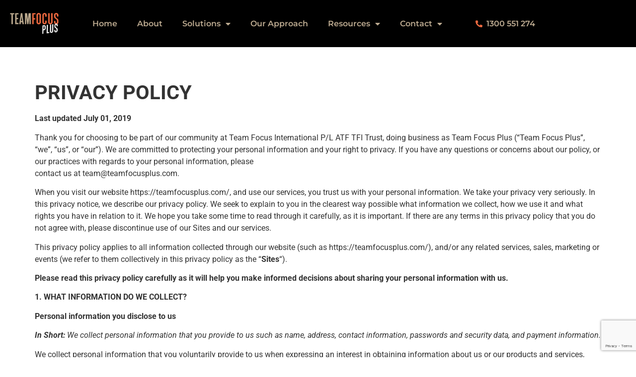

--- FILE ---
content_type: text/html; charset=UTF-8
request_url: https://teamfocusplus.com/privacy-policy/
body_size: 20468
content:
<!doctype html>
<html lang="en-US">
<head>
	<meta charset="UTF-8">
	<meta name="viewport" content="width=device-width, initial-scale=1">
	<link rel="profile" href="https://gmpg.org/xfn/11">
	<meta name='robots' content='index, follow, max-image-preview:large, max-snippet:-1, max-video-preview:-1' />
<script>window._wca = window._wca || [];</script>

	<!-- This site is optimized with the Yoast SEO Premium plugin v26.4 (Yoast SEO v26.7) - https://yoast.com/wordpress/plugins/seo/ -->
	<title>Privacy Policy - Team Focus PLUS</title>
	<meta name="description" content="Our Privacy Policy outlines what kinds of personal and sensitive information we collect, why we collect this information, and how we handle it." />
	<link rel="canonical" href="https://teamfocusplus.com/privacy-policy/" />
	<meta property="og:locale" content="en_US" />
	<meta property="og:type" content="article" />
	<meta property="og:title" content="Privacy Policy" />
	<meta property="og:description" content="Our Privacy Policy outlines what kinds of personal and sensitive information we collect, why we collect this information, and how we handle it." />
	<meta property="og:url" content="https://teamfocusplus.com/privacy-policy/" />
	<meta property="og:site_name" content="Team Focus PLUS" />
	<meta property="article:modified_time" content="2022-04-20T16:21:22+00:00" />
	<meta name="twitter:card" content="summary_large_image" />
	<meta name="twitter:label1" content="Est. reading time" />
	<meta name="twitter:data1" content="14 minutes" />
	<script type="application/ld+json" class="yoast-schema-graph">{"@context":"https://schema.org","@graph":[{"@type":"WebPage","@id":"https://teamfocusplus.com/privacy-policy/","url":"https://teamfocusplus.com/privacy-policy/","name":"Privacy Policy - Team Focus PLUS","isPartOf":{"@id":"https://teamfocusplus.com/#website"},"datePublished":"2021-11-14T00:19:33+00:00","dateModified":"2022-04-20T16:21:22+00:00","description":"Our Privacy Policy outlines what kinds of personal and sensitive information we collect, why we collect this information, and how we handle it.","breadcrumb":{"@id":"https://teamfocusplus.com/privacy-policy/#breadcrumb"},"inLanguage":"en-US","potentialAction":[{"@type":"ReadAction","target":["https://teamfocusplus.com/privacy-policy/"]}]},{"@type":"BreadcrumbList","@id":"https://teamfocusplus.com/privacy-policy/#breadcrumb","itemListElement":[{"@type":"ListItem","position":1,"name":"Home","item":"https://teamfocusplus.com/"},{"@type":"ListItem","position":2,"name":"Privacy Policy"}]},{"@type":"WebSite","@id":"https://teamfocusplus.com/#website","url":"https://teamfocusplus.com/","name":"Team Focus PLUS","description":"Leadership Coaching","potentialAction":[{"@type":"SearchAction","target":{"@type":"EntryPoint","urlTemplate":"https://teamfocusplus.com/?s={search_term_string}"},"query-input":{"@type":"PropertyValueSpecification","valueRequired":true,"valueName":"search_term_string"}}],"inLanguage":"en-US"}]}</script>
	<!-- / Yoast SEO Premium plugin. -->


<link rel='dns-prefetch' href='//stats.wp.com' />
<link rel='dns-prefetch' href='//www.googletagmanager.com' />
<link rel="alternate" type="application/rss+xml" title="Team Focus PLUS &raquo; Feed" href="https://teamfocusplus.com/feed/" />
<link rel="alternate" type="application/rss+xml" title="Team Focus PLUS &raquo; Comments Feed" href="https://teamfocusplus.com/comments/feed/" />
<link rel="alternate" type="application/rss+xml" title="Team Focus PLUS &raquo; Privacy Policy Comments Feed" href="https://teamfocusplus.com/privacy-policy/feed/" />
<link rel="alternate" title="oEmbed (JSON)" type="application/json+oembed" href="https://teamfocusplus.com/wp-json/oembed/1.0/embed?url=https%3A%2F%2Fteamfocusplus.com%2Fprivacy-policy%2F" />
<link rel="alternate" title="oEmbed (XML)" type="text/xml+oembed" href="https://teamfocusplus.com/wp-json/oembed/1.0/embed?url=https%3A%2F%2Fteamfocusplus.com%2Fprivacy-policy%2F&#038;format=xml" />

<!-- LCSEO current path: privacy-policy -->
<!-- LCSEO: no overrides found -->
<style id='wp-img-auto-sizes-contain-inline-css'>
img:is([sizes=auto i],[sizes^="auto," i]){contain-intrinsic-size:3000px 1500px}
/*# sourceURL=wp-img-auto-sizes-contain-inline-css */
</style>
<style id='wp-emoji-styles-inline-css'>

	img.wp-smiley, img.emoji {
		display: inline !important;
		border: none !important;
		box-shadow: none !important;
		height: 1em !important;
		width: 1em !important;
		margin: 0 0.07em !important;
		vertical-align: -0.1em !important;
		background: none !important;
		padding: 0 !important;
	}
/*# sourceURL=wp-emoji-styles-inline-css */
</style>
<link rel='stylesheet' id='wp-block-library-css' href='https://teamfocusplus.com/wp-includes/css/dist/block-library/style.min.css?ver=6.9' media='all' />
<style id='classic-theme-styles-inline-css'>
/*! This file is auto-generated */
.wp-block-button__link{color:#fff;background-color:#32373c;border-radius:9999px;box-shadow:none;text-decoration:none;padding:calc(.667em + 2px) calc(1.333em + 2px);font-size:1.125em}.wp-block-file__button{background:#32373c;color:#fff;text-decoration:none}
/*# sourceURL=/wp-includes/css/classic-themes.min.css */
</style>
<link rel='stylesheet' id='mediaelement-css' href='https://teamfocusplus.com/wp-includes/js/mediaelement/mediaelementplayer-legacy.min.css?ver=4.2.17' media='all' />
<link rel='stylesheet' id='wp-mediaelement-css' href='https://teamfocusplus.com/wp-includes/js/mediaelement/wp-mediaelement.min.css?ver=6.9' media='all' />
<style id='jetpack-sharing-buttons-style-inline-css'>
.jetpack-sharing-buttons__services-list{display:flex;flex-direction:row;flex-wrap:wrap;gap:0;list-style-type:none;margin:5px;padding:0}.jetpack-sharing-buttons__services-list.has-small-icon-size{font-size:12px}.jetpack-sharing-buttons__services-list.has-normal-icon-size{font-size:16px}.jetpack-sharing-buttons__services-list.has-large-icon-size{font-size:24px}.jetpack-sharing-buttons__services-list.has-huge-icon-size{font-size:36px}@media print{.jetpack-sharing-buttons__services-list{display:none!important}}.editor-styles-wrapper .wp-block-jetpack-sharing-buttons{gap:0;padding-inline-start:0}ul.jetpack-sharing-buttons__services-list.has-background{padding:1.25em 2.375em}
/*# sourceURL=https://teamfocusplus.com/wp-content/plugins/jetpack/_inc/blocks/sharing-buttons/view.css */
</style>
<style id='global-styles-inline-css'>
:root{--wp--preset--aspect-ratio--square: 1;--wp--preset--aspect-ratio--4-3: 4/3;--wp--preset--aspect-ratio--3-4: 3/4;--wp--preset--aspect-ratio--3-2: 3/2;--wp--preset--aspect-ratio--2-3: 2/3;--wp--preset--aspect-ratio--16-9: 16/9;--wp--preset--aspect-ratio--9-16: 9/16;--wp--preset--color--black: #000000;--wp--preset--color--cyan-bluish-gray: #abb8c3;--wp--preset--color--white: #ffffff;--wp--preset--color--pale-pink: #f78da7;--wp--preset--color--vivid-red: #cf2e2e;--wp--preset--color--luminous-vivid-orange: #ff6900;--wp--preset--color--luminous-vivid-amber: #fcb900;--wp--preset--color--light-green-cyan: #7bdcb5;--wp--preset--color--vivid-green-cyan: #00d084;--wp--preset--color--pale-cyan-blue: #8ed1fc;--wp--preset--color--vivid-cyan-blue: #0693e3;--wp--preset--color--vivid-purple: #9b51e0;--wp--preset--gradient--vivid-cyan-blue-to-vivid-purple: linear-gradient(135deg,rgb(6,147,227) 0%,rgb(155,81,224) 100%);--wp--preset--gradient--light-green-cyan-to-vivid-green-cyan: linear-gradient(135deg,rgb(122,220,180) 0%,rgb(0,208,130) 100%);--wp--preset--gradient--luminous-vivid-amber-to-luminous-vivid-orange: linear-gradient(135deg,rgb(252,185,0) 0%,rgb(255,105,0) 100%);--wp--preset--gradient--luminous-vivid-orange-to-vivid-red: linear-gradient(135deg,rgb(255,105,0) 0%,rgb(207,46,46) 100%);--wp--preset--gradient--very-light-gray-to-cyan-bluish-gray: linear-gradient(135deg,rgb(238,238,238) 0%,rgb(169,184,195) 100%);--wp--preset--gradient--cool-to-warm-spectrum: linear-gradient(135deg,rgb(74,234,220) 0%,rgb(151,120,209) 20%,rgb(207,42,186) 40%,rgb(238,44,130) 60%,rgb(251,105,98) 80%,rgb(254,248,76) 100%);--wp--preset--gradient--blush-light-purple: linear-gradient(135deg,rgb(255,206,236) 0%,rgb(152,150,240) 100%);--wp--preset--gradient--blush-bordeaux: linear-gradient(135deg,rgb(254,205,165) 0%,rgb(254,45,45) 50%,rgb(107,0,62) 100%);--wp--preset--gradient--luminous-dusk: linear-gradient(135deg,rgb(255,203,112) 0%,rgb(199,81,192) 50%,rgb(65,88,208) 100%);--wp--preset--gradient--pale-ocean: linear-gradient(135deg,rgb(255,245,203) 0%,rgb(182,227,212) 50%,rgb(51,167,181) 100%);--wp--preset--gradient--electric-grass: linear-gradient(135deg,rgb(202,248,128) 0%,rgb(113,206,126) 100%);--wp--preset--gradient--midnight: linear-gradient(135deg,rgb(2,3,129) 0%,rgb(40,116,252) 100%);--wp--preset--font-size--small: 13px;--wp--preset--font-size--medium: 20px;--wp--preset--font-size--large: 36px;--wp--preset--font-size--x-large: 42px;--wp--preset--spacing--20: 0.44rem;--wp--preset--spacing--30: 0.67rem;--wp--preset--spacing--40: 1rem;--wp--preset--spacing--50: 1.5rem;--wp--preset--spacing--60: 2.25rem;--wp--preset--spacing--70: 3.38rem;--wp--preset--spacing--80: 5.06rem;--wp--preset--shadow--natural: 6px 6px 9px rgba(0, 0, 0, 0.2);--wp--preset--shadow--deep: 12px 12px 50px rgba(0, 0, 0, 0.4);--wp--preset--shadow--sharp: 6px 6px 0px rgba(0, 0, 0, 0.2);--wp--preset--shadow--outlined: 6px 6px 0px -3px rgb(255, 255, 255), 6px 6px rgb(0, 0, 0);--wp--preset--shadow--crisp: 6px 6px 0px rgb(0, 0, 0);}:where(.is-layout-flex){gap: 0.5em;}:where(.is-layout-grid){gap: 0.5em;}body .is-layout-flex{display: flex;}.is-layout-flex{flex-wrap: wrap;align-items: center;}.is-layout-flex > :is(*, div){margin: 0;}body .is-layout-grid{display: grid;}.is-layout-grid > :is(*, div){margin: 0;}:where(.wp-block-columns.is-layout-flex){gap: 2em;}:where(.wp-block-columns.is-layout-grid){gap: 2em;}:where(.wp-block-post-template.is-layout-flex){gap: 1.25em;}:where(.wp-block-post-template.is-layout-grid){gap: 1.25em;}.has-black-color{color: var(--wp--preset--color--black) !important;}.has-cyan-bluish-gray-color{color: var(--wp--preset--color--cyan-bluish-gray) !important;}.has-white-color{color: var(--wp--preset--color--white) !important;}.has-pale-pink-color{color: var(--wp--preset--color--pale-pink) !important;}.has-vivid-red-color{color: var(--wp--preset--color--vivid-red) !important;}.has-luminous-vivid-orange-color{color: var(--wp--preset--color--luminous-vivid-orange) !important;}.has-luminous-vivid-amber-color{color: var(--wp--preset--color--luminous-vivid-amber) !important;}.has-light-green-cyan-color{color: var(--wp--preset--color--light-green-cyan) !important;}.has-vivid-green-cyan-color{color: var(--wp--preset--color--vivid-green-cyan) !important;}.has-pale-cyan-blue-color{color: var(--wp--preset--color--pale-cyan-blue) !important;}.has-vivid-cyan-blue-color{color: var(--wp--preset--color--vivid-cyan-blue) !important;}.has-vivid-purple-color{color: var(--wp--preset--color--vivid-purple) !important;}.has-black-background-color{background-color: var(--wp--preset--color--black) !important;}.has-cyan-bluish-gray-background-color{background-color: var(--wp--preset--color--cyan-bluish-gray) !important;}.has-white-background-color{background-color: var(--wp--preset--color--white) !important;}.has-pale-pink-background-color{background-color: var(--wp--preset--color--pale-pink) !important;}.has-vivid-red-background-color{background-color: var(--wp--preset--color--vivid-red) !important;}.has-luminous-vivid-orange-background-color{background-color: var(--wp--preset--color--luminous-vivid-orange) !important;}.has-luminous-vivid-amber-background-color{background-color: var(--wp--preset--color--luminous-vivid-amber) !important;}.has-light-green-cyan-background-color{background-color: var(--wp--preset--color--light-green-cyan) !important;}.has-vivid-green-cyan-background-color{background-color: var(--wp--preset--color--vivid-green-cyan) !important;}.has-pale-cyan-blue-background-color{background-color: var(--wp--preset--color--pale-cyan-blue) !important;}.has-vivid-cyan-blue-background-color{background-color: var(--wp--preset--color--vivid-cyan-blue) !important;}.has-vivid-purple-background-color{background-color: var(--wp--preset--color--vivid-purple) !important;}.has-black-border-color{border-color: var(--wp--preset--color--black) !important;}.has-cyan-bluish-gray-border-color{border-color: var(--wp--preset--color--cyan-bluish-gray) !important;}.has-white-border-color{border-color: var(--wp--preset--color--white) !important;}.has-pale-pink-border-color{border-color: var(--wp--preset--color--pale-pink) !important;}.has-vivid-red-border-color{border-color: var(--wp--preset--color--vivid-red) !important;}.has-luminous-vivid-orange-border-color{border-color: var(--wp--preset--color--luminous-vivid-orange) !important;}.has-luminous-vivid-amber-border-color{border-color: var(--wp--preset--color--luminous-vivid-amber) !important;}.has-light-green-cyan-border-color{border-color: var(--wp--preset--color--light-green-cyan) !important;}.has-vivid-green-cyan-border-color{border-color: var(--wp--preset--color--vivid-green-cyan) !important;}.has-pale-cyan-blue-border-color{border-color: var(--wp--preset--color--pale-cyan-blue) !important;}.has-vivid-cyan-blue-border-color{border-color: var(--wp--preset--color--vivid-cyan-blue) !important;}.has-vivid-purple-border-color{border-color: var(--wp--preset--color--vivid-purple) !important;}.has-vivid-cyan-blue-to-vivid-purple-gradient-background{background: var(--wp--preset--gradient--vivid-cyan-blue-to-vivid-purple) !important;}.has-light-green-cyan-to-vivid-green-cyan-gradient-background{background: var(--wp--preset--gradient--light-green-cyan-to-vivid-green-cyan) !important;}.has-luminous-vivid-amber-to-luminous-vivid-orange-gradient-background{background: var(--wp--preset--gradient--luminous-vivid-amber-to-luminous-vivid-orange) !important;}.has-luminous-vivid-orange-to-vivid-red-gradient-background{background: var(--wp--preset--gradient--luminous-vivid-orange-to-vivid-red) !important;}.has-very-light-gray-to-cyan-bluish-gray-gradient-background{background: var(--wp--preset--gradient--very-light-gray-to-cyan-bluish-gray) !important;}.has-cool-to-warm-spectrum-gradient-background{background: var(--wp--preset--gradient--cool-to-warm-spectrum) !important;}.has-blush-light-purple-gradient-background{background: var(--wp--preset--gradient--blush-light-purple) !important;}.has-blush-bordeaux-gradient-background{background: var(--wp--preset--gradient--blush-bordeaux) !important;}.has-luminous-dusk-gradient-background{background: var(--wp--preset--gradient--luminous-dusk) !important;}.has-pale-ocean-gradient-background{background: var(--wp--preset--gradient--pale-ocean) !important;}.has-electric-grass-gradient-background{background: var(--wp--preset--gradient--electric-grass) !important;}.has-midnight-gradient-background{background: var(--wp--preset--gradient--midnight) !important;}.has-small-font-size{font-size: var(--wp--preset--font-size--small) !important;}.has-medium-font-size{font-size: var(--wp--preset--font-size--medium) !important;}.has-large-font-size{font-size: var(--wp--preset--font-size--large) !important;}.has-x-large-font-size{font-size: var(--wp--preset--font-size--x-large) !important;}
:where(.wp-block-post-template.is-layout-flex){gap: 1.25em;}:where(.wp-block-post-template.is-layout-grid){gap: 1.25em;}
:where(.wp-block-term-template.is-layout-flex){gap: 1.25em;}:where(.wp-block-term-template.is-layout-grid){gap: 1.25em;}
:where(.wp-block-columns.is-layout-flex){gap: 2em;}:where(.wp-block-columns.is-layout-grid){gap: 2em;}
:root :where(.wp-block-pullquote){font-size: 1.5em;line-height: 1.6;}
/*# sourceURL=global-styles-inline-css */
</style>
<link rel='stylesheet' id='contact-form-7-css' href='https://teamfocusplus.com/wp-content/plugins/contact-form-7/includes/css/styles.css?ver=5.9.8' media='all' />
<link rel='stylesheet' id='dashicons-css' href='https://teamfocusplus.com/wp-includes/css/dashicons.min.css?ver=6.9' media='all' />
<link rel='stylesheet' id='LeadConnector-css' href='https://teamfocusplus.com/wp-content/plugins/leadconnector/public/css/lc-public.css?ver=3.0.15' media='all' />
<link rel='stylesheet' id='woocommerce-layout-css' href='https://teamfocusplus.com/wp-content/plugins/woocommerce/assets/css/woocommerce-layout.css?ver=10.1.3' media='all' />
<style id='woocommerce-layout-inline-css'>

	.infinite-scroll .woocommerce-pagination {
		display: none;
	}
/*# sourceURL=woocommerce-layout-inline-css */
</style>
<link rel='stylesheet' id='woocommerce-smallscreen-css' href='https://teamfocusplus.com/wp-content/plugins/woocommerce/assets/css/woocommerce-smallscreen.css?ver=10.1.3' media='only screen and (max-width: 768px)' />
<link rel='stylesheet' id='woocommerce-general-css' href='https://teamfocusplus.com/wp-content/plugins/woocommerce/assets/css/woocommerce.css?ver=10.1.3' media='all' />
<style id='woocommerce-inline-inline-css'>
.woocommerce form .form-row .required { visibility: visible; }
/*# sourceURL=woocommerce-inline-inline-css */
</style>
<link rel='stylesheet' id='brands-styles-css' href='https://teamfocusplus.com/wp-content/plugins/woocommerce/assets/css/brands.css?ver=10.1.3' media='all' />
<link rel='stylesheet' id='hello-elementor-css' href='https://teamfocusplus.com/wp-content/themes/hello-elementor/style.min.css?ver=2.7.1' media='all' />
<link rel='stylesheet' id='hello-elementor-theme-style-css' href='https://teamfocusplus.com/wp-content/themes/hello-elementor/theme.min.css?ver=2.7.1' media='all' />
<link rel='stylesheet' id='elementor-frontend-css' href='https://teamfocusplus.com/wp-content/plugins/elementor/assets/css/frontend.min.css?ver=3.34.1' media='all' />
<link rel='stylesheet' id='elementor-post-6-css' href='https://teamfocusplus.com/wp-content/uploads/elementor/css/post-6.css?ver=1768393354' media='all' />
<link rel='stylesheet' id='widget-image-css' href='https://teamfocusplus.com/wp-content/plugins/elementor/assets/css/widget-image.min.css?ver=3.34.1' media='all' />
<link rel='stylesheet' id='widget-nav-menu-css' href='https://teamfocusplus.com/wp-content/plugins/elementor-pro/assets/css/widget-nav-menu.min.css?ver=3.34.0' media='all' />
<link rel='stylesheet' id='widget-icon-list-css' href='https://teamfocusplus.com/wp-content/plugins/elementor/assets/css/widget-icon-list.min.css?ver=3.34.1' media='all' />
<link rel='stylesheet' id='widget-heading-css' href='https://teamfocusplus.com/wp-content/plugins/elementor/assets/css/widget-heading.min.css?ver=3.34.1' media='all' />
<link rel='stylesheet' id='widget-form-css' href='https://teamfocusplus.com/wp-content/plugins/elementor-pro/assets/css/widget-form.min.css?ver=3.34.0' media='all' />
<link rel='stylesheet' id='widget-social-icons-css' href='https://teamfocusplus.com/wp-content/plugins/elementor/assets/css/widget-social-icons.min.css?ver=3.34.1' media='all' />
<link rel='stylesheet' id='e-apple-webkit-css' href='https://teamfocusplus.com/wp-content/plugins/elementor/assets/css/conditionals/apple-webkit.min.css?ver=3.34.1' media='all' />
<link rel='stylesheet' id='widget-spacer-css' href='https://teamfocusplus.com/wp-content/plugins/elementor/assets/css/widget-spacer.min.css?ver=3.34.1' media='all' />
<link rel='stylesheet' id='elementor-icons-css' href='https://teamfocusplus.com/wp-content/plugins/elementor/assets/lib/eicons/css/elementor-icons.min.css?ver=5.45.0' media='all' />
<link rel='stylesheet' id='font-awesome-5-all-css' href='https://teamfocusplus.com/wp-content/plugins/elementor/assets/lib/font-awesome/css/all.min.css?ver=3.34.1' media='all' />
<link rel='stylesheet' id='font-awesome-4-shim-css' href='https://teamfocusplus.com/wp-content/plugins/elementor/assets/lib/font-awesome/css/v4-shims.min.css?ver=3.34.1' media='all' />
<link rel='stylesheet' id='elementor-post-17-css' href='https://teamfocusplus.com/wp-content/uploads/elementor/css/post-17.css?ver=1768393354' media='all' />
<link rel='stylesheet' id='elementor-post-733-css' href='https://teamfocusplus.com/wp-content/uploads/elementor/css/post-733.css?ver=1768393355' media='all' />
<link rel='stylesheet' id='hello-elementor-child-style-css' href='https://teamfocusplus.com/wp-content/themes/hello-theme-child-master/style.css?ver=1.0.0' media='all' />
<link rel='stylesheet' id='elementor-gf-local-roboto-css' href='https://teamfocusplus.com/wp-content/uploads/elementor/google-fonts/css/roboto.css?ver=1742300969' media='all' />
<link rel='stylesheet' id='elementor-gf-local-robotoslab-css' href='https://teamfocusplus.com/wp-content/uploads/elementor/google-fonts/css/robotoslab.css?ver=1742300976' media='all' />
<link rel='stylesheet' id='elementor-gf-local-montserrat-css' href='https://teamfocusplus.com/wp-content/uploads/elementor/google-fonts/css/montserrat.css?ver=1742300986' media='all' />
<link rel='stylesheet' id='elementor-gf-local-bebasneue-css' href='https://teamfocusplus.com/wp-content/uploads/elementor/google-fonts/css/bebasneue.css?ver=1742300987' media='all' />
<link rel='stylesheet' id='elementor-icons-shared-0-css' href='https://teamfocusplus.com/wp-content/plugins/elementor/assets/lib/font-awesome/css/fontawesome.min.css?ver=5.15.3' media='all' />
<link rel='stylesheet' id='elementor-icons-fa-solid-css' href='https://teamfocusplus.com/wp-content/plugins/elementor/assets/lib/font-awesome/css/solid.min.css?ver=5.15.3' media='all' />
<link rel='stylesheet' id='elementor-icons-fa-brands-css' href='https://teamfocusplus.com/wp-content/plugins/elementor/assets/lib/font-awesome/css/brands.min.css?ver=5.15.3' media='all' />
<script src="https://teamfocusplus.com/wp-includes/js/jquery/jquery.min.js?ver=3.7.1" id="jquery-core-js"></script>
<script src="https://teamfocusplus.com/wp-includes/js/jquery/jquery-migrate.min.js?ver=3.4.1" id="jquery-migrate-js"></script>
<script src="https://teamfocusplus.com/wp-content/plugins/woocommerce/assets/js/jquery-blockui/jquery.blockUI.min.js?ver=2.7.0-wc.10.1.3" id="jquery-blockui-js" data-wp-strategy="defer"></script>
<script id="wc-add-to-cart-js-extra">
var wc_add_to_cart_params = {"ajax_url":"/wp-admin/admin-ajax.php","wc_ajax_url":"/?wc-ajax=%%endpoint%%","i18n_view_cart":"View cart","cart_url":"https://teamfocusplus.com/cart/","is_cart":"","cart_redirect_after_add":"no"};
//# sourceURL=wc-add-to-cart-js-extra
</script>
<script src="https://teamfocusplus.com/wp-content/plugins/woocommerce/assets/js/frontend/add-to-cart.min.js?ver=10.1.3" id="wc-add-to-cart-js" defer data-wp-strategy="defer"></script>
<script src="https://teamfocusplus.com/wp-content/plugins/woocommerce/assets/js/js-cookie/js.cookie.min.js?ver=2.1.4-wc.10.1.3" id="js-cookie-js" data-wp-strategy="defer"></script>
<script id="WCPAY_ASSETS-js-extra">
var wcpayAssets = {"url":"https://teamfocusplus.com/wp-content/plugins/woocommerce-payments/dist/"};
//# sourceURL=WCPAY_ASSETS-js-extra
</script>
<script src="https://stats.wp.com/s-202604.js" id="woocommerce-analytics-js" defer data-wp-strategy="defer"></script>
<script src="https://teamfocusplus.com/wp-content/plugins/elementor/assets/lib/font-awesome/js/v4-shims.min.js?ver=3.34.1" id="font-awesome-4-shim-js"></script>

<!-- Google tag (gtag.js) snippet added by Site Kit -->

<!-- Google Analytics snippet added by Site Kit -->
<script src="https://www.googletagmanager.com/gtag/js?id=GT-NSSSFWR5" id="google_gtagjs-js" async></script>
<script id="google_gtagjs-js-after">
window.dataLayer = window.dataLayer || [];function gtag(){dataLayer.push(arguments);}
gtag("set","linker",{"domains":["teamfocusplus.com"]});
gtag("js", new Date());
gtag("set", "developer_id.dZTNiMT", true);
gtag("config", "GT-NSSSFWR5");
 window._googlesitekit = window._googlesitekit || {}; window._googlesitekit.throttledEvents = []; window._googlesitekit.gtagEvent = (name, data) => { var key = JSON.stringify( { name, data } ); if ( !! window._googlesitekit.throttledEvents[ key ] ) { return; } window._googlesitekit.throttledEvents[ key ] = true; setTimeout( () => { delete window._googlesitekit.throttledEvents[ key ]; }, 5 ); gtag( "event", name, { ...data, event_source: "site-kit" } ); }; 
//# sourceURL=google_gtagjs-js-after
</script>

<!-- End Google tag (gtag.js) snippet added by Site Kit -->
<link rel="https://api.w.org/" href="https://teamfocusplus.com/wp-json/" /><link rel="alternate" title="JSON" type="application/json" href="https://teamfocusplus.com/wp-json/wp/v2/pages/3" /><link rel="EditURI" type="application/rsd+xml" title="RSD" href="https://teamfocusplus.com/xmlrpc.php?rsd" />
<meta name="generator" content="WordPress 6.9" />
<meta name="generator" content="WooCommerce 10.1.3" />
<link rel='shortlink' href='https://teamfocusplus.com/?p=3' />
<meta name="generator" content="Site Kit by Google 1.155.0" /><!-- Google Tag Manager -->
<script>(function(w,d,s,l,i){w[l]=w[l]||[];w[l].push({'gtm.start':
new Date().getTime(),event:'gtm.js'});var f=d.getElementsByTagName(s)[0],
j=d.createElement(s),dl=l!='dataLayer'?'&l='+l:'';j.async=true;j.src=
'https://www.googletagmanager.com/gtm.js?id='+i+dl;f.parentNode.insertBefore(j,f);
})(window,document,'script','dataLayer','GTM-NP75CSH9');</script>
<!-- End Google Tag Manager —>	<style>img#wpstats{display:none}</style>
			<noscript><style>.woocommerce-product-gallery{ opacity: 1 !important; }</style></noscript>
	<meta name="generator" content="Elementor 3.34.1; features: additional_custom_breakpoints; settings: css_print_method-external, google_font-enabled, font_display-auto">
<!-- Global site tag (gtag.js) - Google Analytics -->
<script async src="https://www.googletagmanager.com/gtag/js?id=UA-219981354-1"></script>
<script>
  window.dataLayer = window.dataLayer || [];
  function gtag(){dataLayer.push(arguments);}
  gtag('js', new Date());

  gtag('config', 'UA-219981354-1');
</script>

			<style>
				.e-con.e-parent:nth-of-type(n+4):not(.e-lazyloaded):not(.e-no-lazyload),
				.e-con.e-parent:nth-of-type(n+4):not(.e-lazyloaded):not(.e-no-lazyload) * {
					background-image: none !important;
				}
				@media screen and (max-height: 1024px) {
					.e-con.e-parent:nth-of-type(n+3):not(.e-lazyloaded):not(.e-no-lazyload),
					.e-con.e-parent:nth-of-type(n+3):not(.e-lazyloaded):not(.e-no-lazyload) * {
						background-image: none !important;
					}
				}
				@media screen and (max-height: 640px) {
					.e-con.e-parent:nth-of-type(n+2):not(.e-lazyloaded):not(.e-no-lazyload),
					.e-con.e-parent:nth-of-type(n+2):not(.e-lazyloaded):not(.e-no-lazyload) * {
						background-image: none !important;
					}
				}
			</style>
			
<!-- Google Tag Manager snippet added by Site Kit -->
<script>
			( function( w, d, s, l, i ) {
				w[l] = w[l] || [];
				w[l].push( {'gtm.start': new Date().getTime(), event: 'gtm.js'} );
				var f = d.getElementsByTagName( s )[0],
					j = d.createElement( s ), dl = l != 'dataLayer' ? '&l=' + l : '';
				j.async = true;
				j.src = 'https://www.googletagmanager.com/gtm.js?id=' + i + dl;
				f.parentNode.insertBefore( j, f );
			} )( window, document, 'script', 'dataLayer', 'GTM-PBWKCQJH' );
			
</script>

<!-- End Google Tag Manager snippet added by Site Kit -->
<link rel="icon" href="https://teamfocusplus.com/wp-content/uploads/2022/01/cropped-TFP-Favicon-32x32.png" sizes="32x32" />
<link rel="icon" href="https://teamfocusplus.com/wp-content/uploads/2022/01/cropped-TFP-Favicon-192x192.png" sizes="192x192" />
<link rel="apple-touch-icon" href="https://teamfocusplus.com/wp-content/uploads/2022/01/cropped-TFP-Favicon-180x180.png" />
<meta name="msapplication-TileImage" content="https://teamfocusplus.com/wp-content/uploads/2022/01/cropped-TFP-Favicon-270x270.png" />
		<style id="wp-custom-css">
			.entry-date{
display: none !important;
}		</style>
		</head>
<body class="privacy-policy wp-singular page-template-default page page-id-3 wp-theme-hello-elementor wp-child-theme-hello-theme-child-master theme-hello-elementor woocommerce-no-js elementor-default elementor-kit-6">

		<!-- Google Tag Manager (noscript) snippet added by Site Kit -->
		<noscript>
			<iframe src="https://www.googletagmanager.com/ns.html?id=GTM-PBWKCQJH" height="0" width="0" style="display:none;visibility:hidden"></iframe>
		</noscript>
		<!-- End Google Tag Manager (noscript) snippet added by Site Kit -->
		<!-- Google Tag Manager (noscript) -->
<noscript><iframe src="https://www.googletagmanager.com/ns.html?id=GTM-NP75CSH9"
height="0" width="0" style="display:none;visibility:hidden"></iframe></noscript>
<!-- End Google Tag Manager (noscript) -->
<a class="skip-link screen-reader-text" href="#content">Skip to content</a>

		<header data-elementor-type="header" data-elementor-id="17" class="elementor elementor-17 elementor-location-header" data-elementor-post-type="elementor_library">
					<section class="elementor-section elementor-top-section elementor-element elementor-element-3775bd50 elementor-section-content-middle elementor-section-boxed elementor-section-height-default elementor-section-height-default" data-id="3775bd50" data-element_type="section" data-settings="{&quot;background_background&quot;:&quot;classic&quot;}">
						<div class="elementor-container elementor-column-gap-wide">
					<div class="elementor-column elementor-col-33 elementor-top-column elementor-element elementor-element-dfcc9c1" data-id="dfcc9c1" data-element_type="column">
			<div class="elementor-widget-wrap elementor-element-populated">
						<div class="elementor-element elementor-element-cadcda8 elementor-widget elementor-widget-image" data-id="cadcda8" data-element_type="widget" data-widget_type="image.default">
				<div class="elementor-widget-container">
																<a href="/">
							<img fetchpriority="high" width="800" height="408" src="https://teamfocusplus.com/wp-content/uploads/2021/11/teamfocus-plus-1024x522.png" class="attachment-large size-large wp-image-690" alt="" srcset="https://teamfocusplus.com/wp-content/uploads/2021/11/teamfocus-plus-1024x522.png 1024w, https://teamfocusplus.com/wp-content/uploads/2021/11/teamfocus-plus-300x153.png 300w, https://teamfocusplus.com/wp-content/uploads/2021/11/teamfocus-plus-768x392.png 768w, https://teamfocusplus.com/wp-content/uploads/2021/11/teamfocus-plus-1536x784.png 1536w, https://teamfocusplus.com/wp-content/uploads/2021/11/teamfocus-plus-2048x1045.png 2048w" sizes="(max-width: 800px) 100vw, 800px" />								</a>
															</div>
				</div>
					</div>
		</div>
				<div class="elementor-column elementor-col-33 elementor-top-column elementor-element elementor-element-74721e4a" data-id="74721e4a" data-element_type="column">
			<div class="elementor-widget-wrap elementor-element-populated">
						<div class="elementor-element elementor-element-600f7b6e elementor-nav-menu__align-center elementor-nav-menu--stretch elementor-nav-menu--dropdown-tablet elementor-nav-menu__text-align-aside elementor-nav-menu--toggle elementor-nav-menu--burger elementor-widget elementor-widget-nav-menu" data-id="600f7b6e" data-element_type="widget" data-settings="{&quot;full_width&quot;:&quot;stretch&quot;,&quot;layout&quot;:&quot;horizontal&quot;,&quot;submenu_icon&quot;:{&quot;value&quot;:&quot;&lt;i class=\&quot;fas fa-caret-down\&quot; aria-hidden=\&quot;true\&quot;&gt;&lt;\/i&gt;&quot;,&quot;library&quot;:&quot;fa-solid&quot;},&quot;toggle&quot;:&quot;burger&quot;}" data-widget_type="nav-menu.default">
				<div class="elementor-widget-container">
								<nav aria-label="Menu" class="elementor-nav-menu--main elementor-nav-menu__container elementor-nav-menu--layout-horizontal e--pointer-underline e--animation-fade">
				<ul id="menu-1-600f7b6e" class="elementor-nav-menu"><li class="menu-item menu-item-type-post_type menu-item-object-page menu-item-home menu-item-738"><a href="https://teamfocusplus.com/" class="elementor-item">Home</a></li>
<li class="menu-item menu-item-type-post_type menu-item-object-page menu-item-739"><a href="https://teamfocusplus.com/about/" class="elementor-item">About</a></li>
<li class="menu-item menu-item-type-post_type menu-item-object-page menu-item-has-children menu-item-740"><a href="https://teamfocusplus.com/leadership-development-solutions/" class="elementor-item">Solutions</a>
<ul class="sub-menu elementor-nav-menu--dropdown">
	<li class="menu-item menu-item-type-post_type menu-item-object-page menu-item-7880"><a href="https://teamfocusplus.com/teams/" class="elementor-sub-item">Teams</a></li>
	<li class="menu-item menu-item-type-post_type menu-item-object-page menu-item-7878"><a href="https://teamfocusplus.com/leadership/" class="elementor-sub-item">Leadership</a></li>
	<li class="menu-item menu-item-type-post_type menu-item-object-page menu-item-7879"><a href="https://teamfocusplus.com/culture/" class="elementor-sub-item">Culture</a></li>
	<li class="menu-item menu-item-type-post_type menu-item-object-page menu-item-8592"><a href="https://teamfocusplus.com/learning-and-development/" class="elementor-sub-item">Learning and Development</a></li>
	<li class="menu-item menu-item-type-post_type menu-item-object-page menu-item-9220"><a href="https://teamfocusplus.com/fast-track-leadership-workshops/" class="elementor-sub-item">Fast Track Leadership Workshops</a></li>
	<li class="menu-item menu-item-type-post_type menu-item-object-page menu-item-8632"><a href="https://teamfocusplus.com/reach-leadership-platform/" class="elementor-sub-item">REACH Leadership platform</a></li>
</ul>
</li>
<li class="menu-item menu-item-type-post_type menu-item-object-page menu-item-934"><a href="https://teamfocusplus.com/collaborative-leadership-development-australia-team-focus-plus/" class="elementor-item">Our Approach</a></li>
<li class="menu-item menu-item-type-custom menu-item-object-custom menu-item-has-children menu-item-1027"><a href="#" class="elementor-item elementor-item-anchor">Resources</a>
<ul class="sub-menu elementor-nav-menu--dropdown">
	<li class="menu-item menu-item-type-post_type menu-item-object-page menu-item-6805"><a href="https://teamfocusplus.com/articles/" class="elementor-sub-item">Articles</a></li>
	<li class="menu-item menu-item-type-post_type menu-item-object-page menu-item-935"><a href="https://teamfocusplus.com/case-studies/" class="elementor-sub-item">Case Studies</a></li>
	<li class="menu-item menu-item-type-post_type menu-item-object-page menu-item-8786"><a href="https://teamfocusplus.com/cultural-insanity/" class="elementor-sub-item">Cultural Insanity</a></li>
</ul>
</li>
<li class="menu-item menu-item-type-post_type menu-item-object-page menu-item-has-children menu-item-8227"><a href="https://teamfocusplus.com/contact/" class="elementor-item">Contact</a>
<ul class="sub-menu elementor-nav-menu--dropdown">
	<li class="menu-item menu-item-type-post_type menu-item-object-page menu-item-8840"><a href="https://teamfocusplus.com/newsletter-sign-up/" class="elementor-sub-item">Newsletter sign up</a></li>
</ul>
</li>
</ul>			</nav>
					<div class="elementor-menu-toggle" role="button" tabindex="0" aria-label="Menu Toggle" aria-expanded="false">
			<i aria-hidden="true" role="presentation" class="elementor-menu-toggle__icon--open eicon-menu-bar"></i><i aria-hidden="true" role="presentation" class="elementor-menu-toggle__icon--close eicon-close"></i>		</div>
					<nav class="elementor-nav-menu--dropdown elementor-nav-menu__container" aria-hidden="true">
				<ul id="menu-2-600f7b6e" class="elementor-nav-menu"><li class="menu-item menu-item-type-post_type menu-item-object-page menu-item-home menu-item-738"><a href="https://teamfocusplus.com/" class="elementor-item" tabindex="-1">Home</a></li>
<li class="menu-item menu-item-type-post_type menu-item-object-page menu-item-739"><a href="https://teamfocusplus.com/about/" class="elementor-item" tabindex="-1">About</a></li>
<li class="menu-item menu-item-type-post_type menu-item-object-page menu-item-has-children menu-item-740"><a href="https://teamfocusplus.com/leadership-development-solutions/" class="elementor-item" tabindex="-1">Solutions</a>
<ul class="sub-menu elementor-nav-menu--dropdown">
	<li class="menu-item menu-item-type-post_type menu-item-object-page menu-item-7880"><a href="https://teamfocusplus.com/teams/" class="elementor-sub-item" tabindex="-1">Teams</a></li>
	<li class="menu-item menu-item-type-post_type menu-item-object-page menu-item-7878"><a href="https://teamfocusplus.com/leadership/" class="elementor-sub-item" tabindex="-1">Leadership</a></li>
	<li class="menu-item menu-item-type-post_type menu-item-object-page menu-item-7879"><a href="https://teamfocusplus.com/culture/" class="elementor-sub-item" tabindex="-1">Culture</a></li>
	<li class="menu-item menu-item-type-post_type menu-item-object-page menu-item-8592"><a href="https://teamfocusplus.com/learning-and-development/" class="elementor-sub-item" tabindex="-1">Learning and Development</a></li>
	<li class="menu-item menu-item-type-post_type menu-item-object-page menu-item-9220"><a href="https://teamfocusplus.com/fast-track-leadership-workshops/" class="elementor-sub-item" tabindex="-1">Fast Track Leadership Workshops</a></li>
	<li class="menu-item menu-item-type-post_type menu-item-object-page menu-item-8632"><a href="https://teamfocusplus.com/reach-leadership-platform/" class="elementor-sub-item" tabindex="-1">REACH Leadership platform</a></li>
</ul>
</li>
<li class="menu-item menu-item-type-post_type menu-item-object-page menu-item-934"><a href="https://teamfocusplus.com/collaborative-leadership-development-australia-team-focus-plus/" class="elementor-item" tabindex="-1">Our Approach</a></li>
<li class="menu-item menu-item-type-custom menu-item-object-custom menu-item-has-children menu-item-1027"><a href="#" class="elementor-item elementor-item-anchor" tabindex="-1">Resources</a>
<ul class="sub-menu elementor-nav-menu--dropdown">
	<li class="menu-item menu-item-type-post_type menu-item-object-page menu-item-6805"><a href="https://teamfocusplus.com/articles/" class="elementor-sub-item" tabindex="-1">Articles</a></li>
	<li class="menu-item menu-item-type-post_type menu-item-object-page menu-item-935"><a href="https://teamfocusplus.com/case-studies/" class="elementor-sub-item" tabindex="-1">Case Studies</a></li>
	<li class="menu-item menu-item-type-post_type menu-item-object-page menu-item-8786"><a href="https://teamfocusplus.com/cultural-insanity/" class="elementor-sub-item" tabindex="-1">Cultural Insanity</a></li>
</ul>
</li>
<li class="menu-item menu-item-type-post_type menu-item-object-page menu-item-has-children menu-item-8227"><a href="https://teamfocusplus.com/contact/" class="elementor-item" tabindex="-1">Contact</a>
<ul class="sub-menu elementor-nav-menu--dropdown">
	<li class="menu-item menu-item-type-post_type menu-item-object-page menu-item-8840"><a href="https://teamfocusplus.com/newsletter-sign-up/" class="elementor-sub-item" tabindex="-1">Newsletter sign up</a></li>
</ul>
</li>
</ul>			</nav>
						</div>
				</div>
					</div>
		</div>
				<div class="elementor-column elementor-col-33 elementor-top-column elementor-element elementor-element-151c784" data-id="151c784" data-element_type="column">
			<div class="elementor-widget-wrap elementor-element-populated">
						<div class="elementor-element elementor-element-4e815d5 elementor-tablet-align-end elementor-mobile-align-center elementor-icon-list--layout-traditional elementor-list-item-link-full_width elementor-widget elementor-widget-icon-list" data-id="4e815d5" data-element_type="widget" data-widget_type="icon-list.default">
				<div class="elementor-widget-container">
							<ul class="elementor-icon-list-items">
							<li class="elementor-icon-list-item">
											<a href="tel:1300551274">

												<span class="elementor-icon-list-icon">
							<i aria-hidden="true" class="fas fa-phone-alt"></i>						</span>
										<span class="elementor-icon-list-text">1300 551 274</span>
											</a>
									</li>
						</ul>
						</div>
				</div>
					</div>
		</div>
					</div>
		</section>
				</header>
		
<main id="content" class="site-main post-3 page type-page status-publish hentry">
		<div class="page-content">
		<div class="row" style="padding-top: 60px; padding-bottom: 30px;">
<h1><strong>PRIVACY POLICY</strong></h1>
<p><strong>Last updated July 01, 2019 </strong></p>
<p>Thank you for choosing to be part of our community at Team Focus International P/L ATF TFI Trust, doing business as Team Focus Plus (“Team Focus Plus”, “we”, “us”, or “our”). We are committed to protecting your personal information and your right to privacy. If you have any questions or concerns about our policy, or our practices with regards to your personal information, please<br />
contact us at team@teamfocusplus.com.</p>
<p>When you visit our website https://teamfocusplus.com/, and use our services, you trust us with your personal information. We take your privacy very seriously. In this privacy notice, we describe our privacy policy. We seek to explain to you in the clearest way possible what information we collect, how we use it and what rights you have in relation to it. We hope you take some time to read through it carefully, as it is important. If there are any terms in this privacy policy that you do not agree with, please discontinue use of our Sites and our services.</p>
<p>This privacy policy applies to all information collected through our website (such as https://teamfocusplus.com/), and/or any related services, sales, marketing or events (we refer to them collectively in this privacy policy as the “<strong>Sites</strong>“).</p>
<p><strong>Please read this privacy policy carefully as it will help you make informed decisions about sharing your personal information with us. </strong></p>
<p><strong>1. WHAT INFORMATION DO WE COLLECT?</strong><strong> </strong></p>
<p><strong>Personal information you disclose to us</strong></p>
<p><strong><em>In Short:</em></strong><strong> </strong><em>We collect personal information that you provide to us such as name, address, contact information, passwords and security data, and payment information.</em></p>
<p>We collect personal information that you voluntarily provide to us when expressing an interest in obtaining information about us or our products and services, when participating in activities on the Sites or otherwise contacting us.</p>
<p>The personal information that we collect depends on the context of your interactions with us and the Sites, the choices you make and the products and features you use. The personal information we collect can include the following:</p>
<p><strong>Name and Contact Data.</strong> We collect your first and last name, email address, postal address, phone number, and other similar contact data.</p>
<p><strong>Payment Data.</strong>We collect data necessary to process your payment if you make purchases, such as your payment instrument number (such as a credit card number), and the security code associated with your payment instrument. All payment data is stored by our payment processor and you should review its privacy policies and contact the payment processor directly to respond to your questions.</p>
<p>All personal information that you provide to us must be true, complete and accurate, and you must notify us of any changes to such personal information.</p>
<p><strong>Information automatically collected</strong></p>
<p><strong><em>In Short:</em></strong><em>Some information – such as IP address and/or browser and device characteristics – is collected automatically when you visit our Sites.</em></p>
<p>We automatically collect certain information when you visit, use or navigate the Sites. This information does not reveal your specific identity (like your name or contact information) but may include device and usage information, such as your IP address, browser and device characteristics, operating system, language preferences, referring URLs, device name, country, location, information about how and when you use our Sites and other technical information. This information is primarily needed to maintain the security and operation of our Sites, and for our internal analytics and reporting purposes.</p>
<p>Like many businesses, we also collect information through cookies and similar technologies.</p>
<p><strong>Information collected from other sources</strong></p>
<p><strong><em>In Short:</em></strong><em>We may collect limited data from public databases, marketing partners, and other outside sources.</em></p>
<p>We may obtain information about you from other sources, such as public databases, joint marketing partners, as well as from other third parties. Examples of the information we receive from other sources include: social media profile information; marketing leads and search results and links, including paid listings (such as sponsored links).</p>
<p><strong>2. HOW DO WE USE YOUR INFORMATION?</strong></p>
<p><strong><em>In Short:</em></strong><em>We process your information for purposes based on legitimate business interests, the fulfillment of our contract with you, compliance with our legal obligations, and/or your consent.</em></p>
<p>We use personal information collected via our Sites for a variety of business purposes described below. We process your personal information for these purposes in reliance on our legitimate business interests (“Business Purposes”), in order to enter into or perform a contract with you (“Contractual”), with your consent (“Consent”), and/or for compliance with our legal obligations (“Legal Reasons”). We indicate the specific processing grounds we rely on next to each purpose listed below.</p>
<p>We use the information we collect or receive:</p>
<ul>
<li><strong>To facilitate account creation and logon process.</strong> If you choose to link your account with us to a third party account *(such as your Google or Facebook account), we use the information you allowed us to collect from those third parties to facilitate account creation and logon process.</li>
<li><strong>To send you marketing and promotional communications.</strong> We and/or our third party marketing partners may use the personal information you send to us for our marketing purposes, if this is in accordance with your marketing preferences. You can opt-out of our marketing emails at anytime (see the “WHAT ARE YOUR PRIVACY RIGHTS” below).</li>
<li><strong>To send administrative information to you.</strong> We may use your personal information to send you product, service and new feature information and/or information about changes to our terms, conditions, and policies.</li>
<li><strong>Fulfil and manage your orders.</strong> We may use your information to fulfil and manage your orders, payments, returns, and exchanges made through the Sites.</li>
<li><strong>To post testimonials.</strong>We post testimonials on our Sites that may contain personal information. Prior to posting a testimonial, we will obtain your consent to use your name and testimonial. If you wish to update, or delete your testimonial, please contact us at team@teamfocusplus.com and be sure to include your name, testimonial location, and contact information.</li>
<li><strong>Deliver targeted advertising to you.</strong> We may use your information to develop and display content and advertising (and work with third parties who do so) tailored to your interests and/or location and to measure its effectiveness.</li>
<li><strong>To protect our Sites.</strong> We may use your information as part of our efforts to keep our Sites safe and secure (for example, for fraud monitoring and prevention).</li>
<li><strong>To enforce our terms, conditions and policies.</strong></li>
<li><strong>To respond to legal requests and prevent harm.</strong> If we receive a subpoena or other legal request, we may need to inspect the data we hold to determine how to respond.</li>
<li><strong>For other Business Purposes.</strong> We may use your information for other Business Purposes, such as data analysis, identifying usage trends, determining the effectiveness of our promotional campaigns and to evaluate and improve our Sites, products, services, marketing and your experience.</li>
</ul>
<p>&nbsp;</p>
<p><strong>3. WILL YOUR INFORMATION BE SHARED WITH ANYONE?</strong></p>
<p><strong><em>In Short: </em></strong><em>We only share information with your consent, to comply with laws, to protect your rights, or to fulfill business obligations.</em></p>
<p>We may process or share data based on the following legal basis:</p>
<ul>
<li><strong>Consent:</strong> We may process your data if you have given us specific consent to use your personal information in a specific purpose.</li>
<li>Legitimate Interests: We may process your data when it is reasonably necessary to achieve our legitimate business interests.</li>
<li>Performance of a Contract: Where we have entered into a contract with you, we may process your personal information to fulfill the terms of our contract.</li>
<li><strong>Legal Obligations:</strong> We may disclose your information where we are legally required to do so in order to comply with applicable law, governmental requests, a judicial proceeding, court order, or legal process, such as in response to a court order or a subpoena (including in response to public authorities to meet national security or law enforcement requirements).</li>
<li><strong>Vital Interests:</strong> We may disclose your information where we believe it is necessary to investigate, prevent, or take action regarding potential violations of our policies, suspected fraud, situations involving potential threats to the safety of any person and illegal activities, or as evidence in litigation in which we are involved.</li>
</ul>
<p>&nbsp;</p>
<p>More specifically, we may need to process your data or share your personal information in the following situations:</p>
<ul>
<li><strong>Vendors, Consultants and Other Third-Party Service Providers.</strong> We may share your data with third party vendors, service providers, contractors or agents who perform services for us or on our behalf and require access to such information to do that work. Examples include: payment processing, data analysis, email delivery, hosting services, customer service and marketing efforts. We may allow selected third parties to use tracking technology on the Sites, which will enable them to collect data about how you interact with the Sites over time. This information may be used to, among other things, analyze and track data, determine the popularity of certain content and better understand online activity. Unless described in this Policy, we do not share, sell, rent or trade any of your information with third parties for their promotional purposes.</li>
<li><strong>Business Transfers.</strong> We may share or transfer your information in connection with, or during negotiations of, any merger, sale of company assets, financing, or acquisition of all or a portion of our business to another company.</li>
<li><strong>Affiliates.</strong> We may share your information with our affiliates, in which case we will require those affiliates to honor this privacy policy. Affiliates include our parent company and any subsidiaries, joint venture partners or other companies that we control or that are under common control with us.</li>
<li>Business Partners. We may share your information with our business partners to offer you certain products, services or promotions.</li>
</ul>
<p>&nbsp;</p>
<p><strong>4. WHO WILL YOUR INFORMATION BE SHARED WITH?</strong></p>
<p><strong><em>In Short:</em></strong> <em>We only share information with the following third parties.</em></p>
<p>We only share and disclose your information with the following third parties. We have categorized each party so that you may be easily understand the purpose of our data collection and processing practices. If we have processed your data based on your consent and you wish to revoke your consent, please contact us.</p>
<ul>
<li><strong>Advertising, Direct Marketing, and Lead Generation</strong><br />
Google AdSense, Infusionsoft, AppNexus, Bing Ads and Facebook Audience Network</li>
</ul>
<ul>
<li><strong>Allow Users to Connect to their Third-Party Accounts</strong><br />
Facebook account, LinkedIn account, Youtube account, Amazon account, Google account, Instagram account, Stripe account, Twitter account, WordPress account, Windows Live account and Yahoo account</li>
</ul>
<ul>
<li><strong>Content Optimisation </strong><br />
Google Site Search, YouTube video embed, Google Fonts and MailChimp widget plugin</li>
</ul>
<ul>
<li><strong>Data Backup and Security</strong><br />
Amazon Glacier and Google Drive Backup</li>
</ul>
<ul>
<li><strong>Functionality and Infrastructure Optimisation</strong><br />
Amazon Web Services and Termly.io</li>
</ul>
<ul>
<li><strong>Invoice and Billing</strong><br />
Stripe</li>
</ul>
<ul>
<li><strong>Retargeting Platforms</strong><br />
Facebook Remarketing, Google Analytics Remarketing, Facebook Custom Audience, Google Ads Remarketing , LinkedIn Website Retargeting, Twitter Remarketing and Twitter Tailored Audiences</li>
</ul>
<ul>
<li><strong>Social Media Sharing and Advertising</strong><br />
Facebook advertising, Facebook social plugins, LinkedIn advertising, Instagram advertising, LinkedIn social plugins, Twitter advertising, Twitter social plugins and YouTube social plugins</li>
</ul>
<ul>
<li><strong>Web and Mobile Analytics</strong><br />
Google Analytics, Facebook Analytics, Facebook Ads conversion tracking, Google Ads, Google Tag Manager, Twitter Ads conversion tracking and WordPress Stats</li>
</ul>
<ul>
<li><strong>Website Testing</strong><br />
Cloudflare and Google Website Optimizer</li>
</ul>
<p>&nbsp;</p>
<p><strong>5. DO WE USE COOKIES AND OTHER TRACKING TECHNOLOGIES?</strong></p>
<p><strong><em>In Short: </em></strong><em>We may use cookies and other tracking technologies to collect and store your information.</em></p>
<p>We may use cookies and similar tracking technologies (like web beacons and pixels) to access or store information. Specific information about how we use such technologies and how you can refuse certain cookies is set out in our Cookie Policy.</p>
<p><strong>6. HOW LONG DO WE KEEP YOUR INFORMATION?</strong></p>
<p><strong><em>In Short: </em></strong><em>We keep your information for as long as necessary to fulfill the purposes outlined in this privacy policy unless otherwise required by law.</em></p>
<p>We will only keep your personal information for as long as it is necessary for the purposes set out in this privacy policy, unless a longer retention period is required or permitted by law (such as tax, accounting or other legal requirements). No purpose in this policy will require us keeping your personal information for longer than 2 years.</p>
<p>When we have no ongoing legitimate business need to process your personal information, we will either delete or anonymize it, or, if this is not possible (for example, because your personal information has been stored in backup archives), then we will securely store your personal information and isolate it from any further processing until deletion is possible.</p>
<p><strong>7. HOW DO WE KEEP YOUR INFORMATION SAFE? </strong></p>
<p><strong><em>In Short: </em></strong><em>We aim to protect your personal information through a system of organisational and technical security measures.</em></p>
<p>We have implemented appropriate technical and organisational security measures designed to protect the security of any personal information we process. However, please also remember that we cannot guarantee that the internet itself is 100% secure. Although we will do our best to protect your personal information, transmission of personal information to and from our Sites is at your own risk. You should only access the services within a secure environment.</p>
<p><strong>8. DO WE COLLECT INFORMATION FROM MINORS?</strong></p>
<p><strong><em>In Short: </em></strong><em>We do not knowingly collect data from or market to children under 18 years of age.</em></p>
<p>We do not knowingly solicit data from or market to children under 18 years of age. By using the Sites, you represent that you are at least 18 or that you are the parent or guardian of such a minor and consent to such minor dependent’s use of the Sites. If we learn that personal information from users less than 18 years of age has been collected, we will deactivate the account and take reasonable measures to promptly delete such data from our records. If you become aware of any data we have collected from children under age 18, please contact us at team@teamfocusplus.com.</p>
<p><strong>9. WHAT ARE YOUR PRIVACY RIGHTS?</strong></p>
<p><strong><em>In Short: </em></strong><em>In some regions, such as the European Economic Area, you have rights that allow you greater access to and control over your personal information. You may review, change, or terminate your account at any time.</em></p>
<p>In some regions (like the European Economic Area), you have certain rights under applicable data protection laws. These may include the right (i) to request access and obtain a copy of your personal information, (ii) to request rectification or erasure; (iii) to restrict the processing of your personal information; and (iv) if applicable, to data portability. In certain circumstances, you may also have the right to object to the processing of your personal information. To make such a request, please use the contact details provided below. We will consider and act upon any request in accordance with applicable data protection laws.</p>
<p>If we are relying on your consent to process your personal information, you have the right to withdraw your consent at any time. Please note however that this will not affect the lawfulness of the processing before its withdrawal.</p>
<p><strong>Cookies and similar technologies: </strong> Most Web browsers are set to accept cookies by default. If you prefer, you can usually choose to set your browser to remove cookies and to reject cookies. If you choose to remove cookies or reject cookies, this could affect certain features or services of our Sites.</p>
<p><strong>10. CONTROLS FOR DO-NOT-TRACK FEATURES</strong></p>
<p>Most web browsers and some mobile operating systems and mobile applications include a Do-Not-Track (“DNT”) feature or setting you can activate to signal your privacy preference not to have data about your online browsing activities monitored and collected. No uniform technology standard for recognizing and implementing DNT signals has been finalized. As such, we do not<br />
currently respond to DNT browser signals or any other mechanism that automatically communicates your choice not to be tracked online. If a standard for online tracking is adopted that we must follow in the future, we will inform you about that practice in a revised version of this Privacy Policy.</p>
<p><strong>12. DO WE MAKE UPDATES TO THIS POLICY?</strong></p>
<p><strong><em>In Short: </em></strong><em>Yes, we will update this policy as necessary to stay compliant with relevant laws.</em></p>
<p>We may update this privacy policy from time to time. The updated version will be indicated by an updated “Revised” date and the updated version will be effective as soon as it is accessible. If we make material changes to this privacy policy, we may notify you either by prominently posting a notice of such changes or by directly sending you a notification. We encourage you to review this privacy policy frequently to be informed of how we are protecting your information.</p>
<p><strong>13. HOW CAN YOU CONTACT US ABOUT THIS POLICY?</strong></p>
<p>If you have questions or comments about this policy, you may email us at team@teamfocusplus.com or by post to:</p>
<p>Team Focus International P/L ATF TFI Trust<br />
PO Box 217<br />
Round Corner, New South Wales 2158<br />
Australia</p>
</div>
		<div class="post-tags">
					</div>
			</div>

	</main>

			<footer data-elementor-type="footer" data-elementor-id="733" class="elementor elementor-733 elementor-location-footer" data-elementor-post-type="elementor_library">
					<section class="elementor-section elementor-top-section elementor-element elementor-element-ef59e5b elementor-section-content-middle elementor-section-boxed elementor-section-height-default elementor-section-height-default" data-id="ef59e5b" data-element_type="section" data-settings="{&quot;background_background&quot;:&quot;classic&quot;}">
						<div class="elementor-container elementor-column-gap-default">
					<div class="elementor-column elementor-col-100 elementor-top-column elementor-element elementor-element-ea32410" data-id="ea32410" data-element_type="column">
			<div class="elementor-widget-wrap elementor-element-populated">
						<div class="elementor-element elementor-element-0860501 elementor-widget elementor-widget-heading" data-id="0860501" data-element_type="widget" data-widget_type="heading.default">
				<div class="elementor-widget-container">
					<h2 class="elementor-heading-title elementor-size-default">Team Focus Plus Newsletter</h2>				</div>
				</div>
				<div class="elementor-element elementor-element-45f44d4 elementor-widget elementor-widget-text-editor" data-id="45f44d4" data-element_type="widget" data-widget_type="text-editor.default">
				<div class="elementor-widget-container">
									<p>Sign up today to receive our exclusive newsletter filled with expert advice on building strong teams, effective leadership strategies, and creating a positive company culture. Don&#8217;t miss out on our valuable insights &#8211; join our community of success-driven professionals now!</p>								</div>
				</div>
				<div class="elementor-element elementor-element-35ffcaf elementor-widget__width-initial elementor-button-align-stretch elementor-widget elementor-widget-form" data-id="35ffcaf" data-element_type="widget" data-settings="{&quot;step_next_label&quot;:&quot;Next&quot;,&quot;step_previous_label&quot;:&quot;Previous&quot;,&quot;button_width&quot;:&quot;100&quot;,&quot;step_type&quot;:&quot;number_text&quot;,&quot;step_icon_shape&quot;:&quot;circle&quot;}" data-widget_type="form.default">
				<div class="elementor-widget-container">
							<form class="elementor-form" method="post" name="New Form" aria-label="New Form">
			<input type="hidden" name="post_id" value="733"/>
			<input type="hidden" name="form_id" value="35ffcaf"/>
			<input type="hidden" name="referer_title" value="Home | Leadership Coaching | Team Focus PLUS" />

							<input type="hidden" name="queried_id" value="315"/>
			
			<div class="elementor-form-fields-wrapper elementor-labels-">
								<div class="elementor-field-type-recaptcha_v3 elementor-field-group elementor-column elementor-field-group-field_601854a elementor-col-100 recaptcha_v3-bottomright">
					<div class="elementor-field" id="form-field-field_601854a"><div class="elementor-g-recaptcha" data-sitekey="6LcQCG8eAAAAAMa83sTNKRBm3pvPJHfayNowJX7E" data-type="v3" data-action="Form" data-badge="bottomright" data-size="invisible"></div></div>				</div>
								<div class="elementor-field-type-text elementor-field-group elementor-column elementor-field-group-field_506e104 elementor-col-33 elementor-field-required">
												<label for="form-field-field_506e104" class="elementor-field-label elementor-screen-only">
								First Name							</label>
														<input size="1" type="text" name="form_fields[field_506e104]" id="form-field-field_506e104" class="elementor-field elementor-size-md  elementor-field-textual" placeholder="Your First Name:" required="required">
											</div>
								<div class="elementor-field-type-text elementor-field-group elementor-column elementor-field-group-field_d0395a3 elementor-col-33 elementor-field-required">
												<label for="form-field-field_d0395a3" class="elementor-field-label elementor-screen-only">
								Last Name							</label>
														<input size="1" type="text" name="form_fields[field_d0395a3]" id="form-field-field_d0395a3" class="elementor-field elementor-size-md  elementor-field-textual" placeholder="Your Last Name:" required="required">
											</div>
								<div class="elementor-field-type-text elementor-field-group elementor-column elementor-field-group-field_024783a elementor-col-33 elementor-field-required">
												<label for="form-field-field_024783a" class="elementor-field-label elementor-screen-only">
								Phone							</label>
														<input size="1" type="text" name="form_fields[field_024783a]" id="form-field-field_024783a" class="elementor-field elementor-size-md  elementor-field-textual" placeholder="Phone:" required="required">
											</div>
								<div class="elementor-field-type-email elementor-field-group elementor-column elementor-field-group-email elementor-col-100 elementor-field-required">
												<label for="form-field-email" class="elementor-field-label elementor-screen-only">
								Email							</label>
														<input size="1" type="email" name="form_fields[email]" id="form-field-email" class="elementor-field elementor-size-md  elementor-field-textual" placeholder="Your Email:" required="required">
											</div>
								<div class="elementor-field-type-hidden elementor-field-group elementor-column elementor-field-group-field_6c40414 elementor-col-100">
													<input size="1" type="hidden" name="form_fields[field_6c40414]" id="form-field-field_6c40414" class="elementor-field elementor-size-md  elementor-field-textual" value="Website Newsletter - Team Focus Plus">
											</div>
								<div class="elementor-field-type-recaptcha_v3 elementor-field-group elementor-column elementor-field-group-field_0902d2e elementor-col-100 recaptcha_v3-bottomright">
					<div class="elementor-field" id="form-field-field_0902d2e"><div class="elementor-g-recaptcha" data-sitekey="6LcQCG8eAAAAAMa83sTNKRBm3pvPJHfayNowJX7E" data-type="v3" data-action="Form" data-badge="bottomright" data-size="invisible"></div></div>				</div>
								<div class="elementor-field-group elementor-column elementor-field-type-submit elementor-col-100 e-form__buttons">
					<button class="elementor-button elementor-size-md" type="submit">
						<span class="elementor-button-content-wrapper">
																						<span class="elementor-button-text">Subscribe Now</span>
													</span>
					</button>
				</div>
			</div>
		</form>
						</div>
				</div>
					</div>
		</div>
					</div>
		</section>
				<section class="elementor-section elementor-top-section elementor-element elementor-element-67244d64 elementor-section-boxed elementor-section-height-default elementor-section-height-default" data-id="67244d64" data-element_type="section" data-settings="{&quot;background_background&quot;:&quot;classic&quot;}">
						<div class="elementor-container elementor-column-gap-default">
					<div class="elementor-column elementor-col-25 elementor-top-column elementor-element elementor-element-70c1f737" data-id="70c1f737" data-element_type="column">
			<div class="elementor-widget-wrap elementor-element-populated">
						<div class="elementor-element elementor-element-606eaec elementor-widget elementor-widget-image" data-id="606eaec" data-element_type="widget" data-widget_type="image.default">
				<div class="elementor-widget-container">
															<img width="800" height="380" src="https://teamfocusplus.com/wp-content/uploads/2022/01/FINAL-SELECTS-w-12-1024x486.png" class="attachment-large size-large wp-image-721" alt="" srcset="https://teamfocusplus.com/wp-content/uploads/2022/01/FINAL-SELECTS-w-12-1024x486.png 1024w, https://teamfocusplus.com/wp-content/uploads/2022/01/FINAL-SELECTS-w-12-300x142.png 300w, https://teamfocusplus.com/wp-content/uploads/2022/01/FINAL-SELECTS-w-12-768x364.png 768w, https://teamfocusplus.com/wp-content/uploads/2022/01/FINAL-SELECTS-w-12-1536x728.png 1536w, https://teamfocusplus.com/wp-content/uploads/2022/01/FINAL-SELECTS-w-12-2048x971.png 2048w" sizes="(max-width: 800px) 100vw, 800px" />															</div>
				</div>
				<div class="elementor-element elementor-element-65a95f53 elementor-widget elementor-widget-text-editor" data-id="65a95f53" data-element_type="widget" data-widget_type="text-editor.default">
				<div class="elementor-widget-container">
									<p><strong>Elevate Your Leadership Team: Get Started with Ross at Team Focus PLUS.</strong> His targeted leadership coaching equips leaders with the skills and strategies they need to navigate challenges, inspire teams, and achieve breakthrough results</p>								</div>
				</div>
				<div class="elementor-element elementor-element-26b2cf4a e-grid-align-left e-grid-align-mobile-center elementor-shape-rounded elementor-grid-0 elementor-widget elementor-widget-social-icons" data-id="26b2cf4a" data-element_type="widget" data-widget_type="social-icons.default">
				<div class="elementor-widget-container">
							<div class="elementor-social-icons-wrapper elementor-grid" role="list">
							<span class="elementor-grid-item" role="listitem">
					<a class="elementor-icon elementor-social-icon elementor-social-icon-facebook elementor-repeater-item-0267196" href="https://www.facebook.com/TeamFocusPlus" target="_blank">
						<span class="elementor-screen-only">Facebook</span>
						<i aria-hidden="true" class="fab fa-facebook"></i>					</a>
				</span>
							<span class="elementor-grid-item" role="listitem">
					<a class="elementor-icon elementor-social-icon elementor-social-icon-linkedin elementor-repeater-item-7307534" href="https://www.linkedin.com/company/team-focus-plus/" target="_blank">
						<span class="elementor-screen-only">Linkedin</span>
						<i aria-hidden="true" class="fab fa-linkedin"></i>					</a>
				</span>
							<span class="elementor-grid-item" role="listitem">
					<a class="elementor-icon elementor-social-icon elementor-social-icon-instagram elementor-repeater-item-50efce2" href="https://www.instagram.com/rossjuddcoach/" target="_blank">
						<span class="elementor-screen-only">Instagram</span>
						<i aria-hidden="true" class="fab fa-instagram"></i>					</a>
				</span>
					</div>
						</div>
				</div>
					</div>
		</div>
				<div class="elementor-column elementor-col-25 elementor-top-column elementor-element elementor-element-317b6969" data-id="317b6969" data-element_type="column">
			<div class="elementor-widget-wrap elementor-element-populated">
						<div class="elementor-element elementor-element-20ecfb7d elementor-widget elementor-widget-heading" data-id="20ecfb7d" data-element_type="widget" data-widget_type="heading.default">
				<div class="elementor-widget-container">
					<h4 class="elementor-heading-title elementor-size-default">Get Started</h4>				</div>
				</div>
				<div class="elementor-element elementor-element-51bdbed elementor-align-start elementor-mobile-align-center elementor-icon-list--layout-traditional elementor-list-item-link-full_width elementor-widget elementor-widget-icon-list" data-id="51bdbed" data-element_type="widget" data-widget_type="icon-list.default">
				<div class="elementor-widget-container">
							<ul class="elementor-icon-list-items">
							<li class="elementor-icon-list-item">
											<a href="https://teamfocusplus.com/leadership-solutions/" target="_blank">

											<span class="elementor-icon-list-text">Solutions</span>
											</a>
									</li>
								<li class="elementor-icon-list-item">
											<a href="https://teamfocusplus.com/teams/" target="_blank">

											<span class="elementor-icon-list-text">Teams</span>
											</a>
									</li>
								<li class="elementor-icon-list-item">
											<a href="https://teamfocusplus.com/leadership/" target="_blank">

											<span class="elementor-icon-list-text">Leadership</span>
											</a>
									</li>
								<li class="elementor-icon-list-item">
											<a href="https://teamfocusplus.com/culture/" target="_blank">

											<span class="elementor-icon-list-text">Culture</span>
											</a>
									</li>
						</ul>
						</div>
				</div>
				<div class="elementor-element elementor-element-2c2f7bb elementor-widget elementor-widget-spacer" data-id="2c2f7bb" data-element_type="widget" data-widget_type="spacer.default">
				<div class="elementor-widget-container">
							<div class="elementor-spacer">
			<div class="elementor-spacer-inner"></div>
		</div>
						</div>
				</div>
					</div>
		</div>
				<div class="elementor-column elementor-col-25 elementor-top-column elementor-element elementor-element-2b5a9574" data-id="2b5a9574" data-element_type="column">
			<div class="elementor-widget-wrap elementor-element-populated">
						<div class="elementor-element elementor-element-15870919 elementor-widget elementor-widget-heading" data-id="15870919" data-element_type="widget" data-widget_type="heading.default">
				<div class="elementor-widget-container">
					<h4 class="elementor-heading-title elementor-size-default">About</h4>				</div>
				</div>
				<div class="elementor-element elementor-element-8af0ca7 elementor-align-start elementor-mobile-align-center elementor-icon-list--layout-traditional elementor-list-item-link-full_width elementor-widget elementor-widget-icon-list" data-id="8af0ca7" data-element_type="widget" data-widget_type="icon-list.default">
				<div class="elementor-widget-container">
							<ul class="elementor-icon-list-items">
							<li class="elementor-icon-list-item">
											<a href="https://teamfocusplus.com/about/">

											<span class="elementor-icon-list-text">About Team Focus PLUS</span>
											</a>
									</li>
								<li class="elementor-icon-list-item">
											<a href="https://rossjudd.com/" target="_blank">

											<span class="elementor-icon-list-text">About Ross Judd</span>
											</a>
									</li>
								<li class="elementor-icon-list-item">
											<a href="https://rossjudd.com/speaker" target="_blank">

											<span class="elementor-icon-list-text">Speaker Booking</span>
											</a>
									</li>
								<li class="elementor-icon-list-item">
											<a href="https://teamfocusplus.com/contact/">

											<span class="elementor-icon-list-text">Contact Us</span>
											</a>
									</li>
						</ul>
						</div>
				</div>
				<div class="elementor-element elementor-element-493f94c elementor-widget elementor-widget-spacer" data-id="493f94c" data-element_type="widget" data-widget_type="spacer.default">
				<div class="elementor-widget-container">
							<div class="elementor-spacer">
			<div class="elementor-spacer-inner"></div>
		</div>
						</div>
				</div>
					</div>
		</div>
				<div class="elementor-column elementor-col-25 elementor-top-column elementor-element elementor-element-6594a8d1" data-id="6594a8d1" data-element_type="column">
			<div class="elementor-widget-wrap elementor-element-populated">
						<div class="elementor-element elementor-element-32e8403e elementor-widget elementor-widget-heading" data-id="32e8403e" data-element_type="widget" data-widget_type="heading.default">
				<div class="elementor-widget-container">
					<h4 class="elementor-heading-title elementor-size-default">Resources</h4>				</div>
				</div>
				<div class="elementor-element elementor-element-3cffd62d elementor-align-start elementor-mobile-align-center elementor-icon-list--layout-traditional elementor-list-item-link-full_width elementor-widget elementor-widget-icon-list" data-id="3cffd62d" data-element_type="widget" data-widget_type="icon-list.default">
				<div class="elementor-widget-container">
							<ul class="elementor-icon-list-items">
							<li class="elementor-icon-list-item">
											<a href="https://au.reachecosystem.com/rq-grow-subscription?orgId=71&#038;regionId=2" target="_blank">

											<span class="elementor-icon-list-text">REACH Ecosystem</span>
											</a>
									</li>
								<li class="elementor-icon-list-item">
											<a href="https://rossjudd.com/book/" target="_blank">

											<span class="elementor-icon-list-text">Cultural Insanity</span>
											</a>
									</li>
								<li class="elementor-icon-list-item">
											<a href="https://teamfocusplus.com/articles/" target="_blank">

											<span class="elementor-icon-list-text">Articles</span>
											</a>
									</li>
								<li class="elementor-icon-list-item">
											<a href="https://rossjudd.com/media/" target="_blank">

											<span class="elementor-icon-list-text">Media<br></span>
											</a>
									</li>
						</ul>
						</div>
				</div>
				<div class="elementor-element elementor-element-f4b6257 elementor-widget elementor-widget-spacer" data-id="f4b6257" data-element_type="widget" data-widget_type="spacer.default">
				<div class="elementor-widget-container">
							<div class="elementor-spacer">
			<div class="elementor-spacer-inner"></div>
		</div>
						</div>
				</div>
					</div>
		</div>
					</div>
		</section>
				<footer class="elementor-section elementor-top-section elementor-element elementor-element-3f22c0d6 elementor-section-height-min-height elementor-section-content-middle elementor-section-boxed elementor-section-height-default elementor-section-items-middle" data-id="3f22c0d6" data-element_type="section" data-settings="{&quot;background_background&quot;:&quot;classic&quot;}">
						<div class="elementor-container elementor-column-gap-default">
					<div class="elementor-column elementor-col-50 elementor-top-column elementor-element elementor-element-77ad56de" data-id="77ad56de" data-element_type="column">
			<div class="elementor-widget-wrap elementor-element-populated">
						<div class="elementor-element elementor-element-4e8132 elementor-widget elementor-widget-heading" data-id="4e8132" data-element_type="widget" data-widget_type="heading.default">
				<div class="elementor-widget-container">
					<span class="elementor-heading-title elementor-size-default">© 2022 Team Focus | <a href="/privacy-policy/">Privacy Policy</a> | <a href="/terms-conditions/">Terms &amp; Conditions</a> | ABN: 93 194 421 805</span>				</div>
				</div>
					</div>
		</div>
				<div class="elementor-column elementor-col-50 elementor-top-column elementor-element elementor-element-6de5f2d7" data-id="6de5f2d7" data-element_type="column">
			<div class="elementor-widget-wrap elementor-element-populated">
						<div class="elementor-element elementor-element-31725cf4 elementor-widget elementor-widget-heading" data-id="31725cf4" data-element_type="widget" data-widget_type="heading.default">
				<div class="elementor-widget-container">
					<span class="elementor-heading-title elementor-size-default"><a href="https://mrsvagency.co/">Website Design by MRS V AGENCY</a></span>				</div>
				</div>
					</div>
		</div>
					</div>
		</footer>
				</footer>
		
<script type="speculationrules">
{"prefetch":[{"source":"document","where":{"and":[{"href_matches":"/*"},{"not":{"href_matches":["/wp-*.php","/wp-admin/*","/wp-content/uploads/*","/wp-content/*","/wp-content/plugins/*","/wp-content/themes/hello-theme-child-master/*","/wp-content/themes/hello-elementor/*","/*\\?(.+)"]}},{"not":{"selector_matches":"a[rel~=\"nofollow\"]"}},{"not":{"selector_matches":".no-prefetch, .no-prefetch a"}}]},"eagerness":"conservative"}]}
</script>
<script>function loadScript(a){var b=document.getElementsByTagName("head")[0],c=document.createElement("script");c.type="text/javascript",c.src="https://tracker.metricool.com/app/resources/be.js",c.onreadystatechange=a,c.onload=a,b.appendChild(c)}loadScript(function(){beTracker.t({hash:'673dde572697eef60c1d10980b52bfb0'})})</script>
<!-- Sign in with Google button added by Site Kit -->
<script src="https://accounts.google.com/gsi/client"></script>
<script>
(()=>{async function handleCredentialResponse(response){response.integration='woocommerce';try{const res=await fetch('https://teamfocusplus.com/wp-login.php?action=googlesitekit_auth',{method:'POST',headers:{'Content-Type':'application/x-www-form-urlencoded'},body:new URLSearchParams(response)});if(res.ok && res.redirected){location.assign(res.url);}}catch(error){console.error(error);}}google.accounts.id.initialize({client_id:'G-29L1W0EX79',callback:handleCredentialResponse,library_name:'Site-Kit'});document.querySelectorAll('.googlesitekit-sign-in-with-google__frontend-output-button').forEach((siwgButtonDiv)=>{google.accounts.id.renderButton(siwgButtonDiv,{"theme":"outline","text":"signin_with","shape":"rectangular"});});})();
</script>

<!-- End Sign in with Google button added by Site Kit -->
			<script>
				const lazyloadRunObserver = () => {
					const lazyloadBackgrounds = document.querySelectorAll( `.e-con.e-parent:not(.e-lazyloaded)` );
					const lazyloadBackgroundObserver = new IntersectionObserver( ( entries ) => {
						entries.forEach( ( entry ) => {
							if ( entry.isIntersecting ) {
								let lazyloadBackground = entry.target;
								if( lazyloadBackground ) {
									lazyloadBackground.classList.add( 'e-lazyloaded' );
								}
								lazyloadBackgroundObserver.unobserve( entry.target );
							}
						});
					}, { rootMargin: '200px 0px 200px 0px' } );
					lazyloadBackgrounds.forEach( ( lazyloadBackground ) => {
						lazyloadBackgroundObserver.observe( lazyloadBackground );
					} );
				};
				const events = [
					'DOMContentLoaded',
					'elementor/lazyload/observe',
				];
				events.forEach( ( event ) => {
					document.addEventListener( event, lazyloadRunObserver );
				} );
			</script>
				<script>
		(function () {
			var c = document.body.className;
			c = c.replace(/woocommerce-no-js/, 'woocommerce-js');
			document.body.className = c;
		})();
	</script>
	<link rel='stylesheet' id='wc-stripe-blocks-checkout-style-css' href='https://teamfocusplus.com/wp-content/plugins/woocommerce-gateway-stripe/build/upe-blocks.css?ver=37f68a8beb4edffe75197731eda158fd' media='all' />
<link rel='stylesheet' id='wc-blocks-style-css' href='https://teamfocusplus.com/wp-content/plugins/woocommerce/assets/client/blocks/wc-blocks.css?ver=wc-10.1.3' media='all' />
<script src="https://teamfocusplus.com/wp-includes/js/dist/hooks.min.js?ver=dd5603f07f9220ed27f1" id="wp-hooks-js"></script>
<script src="https://teamfocusplus.com/wp-includes/js/dist/i18n.min.js?ver=c26c3dc7bed366793375" id="wp-i18n-js"></script>
<script id="wp-i18n-js-after">
wp.i18n.setLocaleData( { 'text direction\u0004ltr': [ 'ltr' ] } );
//# sourceURL=wp-i18n-js-after
</script>
<script src="https://teamfocusplus.com/wp-content/plugins/contact-form-7/includes/swv/js/index.js?ver=5.9.8" id="swv-js"></script>
<script id="contact-form-7-js-extra">
var wpcf7 = {"api":{"root":"https://teamfocusplus.com/wp-json/","namespace":"contact-form-7/v1"}};
//# sourceURL=contact-form-7-js-extra
</script>
<script src="https://teamfocusplus.com/wp-content/plugins/contact-form-7/includes/js/index.js?ver=5.9.8" id="contact-form-7-js"></script>
<script id="woocommerce-js-extra">
var woocommerce_params = {"ajax_url":"/wp-admin/admin-ajax.php","wc_ajax_url":"/?wc-ajax=%%endpoint%%","i18n_password_show":"Show password","i18n_password_hide":"Hide password"};
//# sourceURL=woocommerce-js-extra
</script>
<script src="https://teamfocusplus.com/wp-content/plugins/woocommerce/assets/js/frontend/woocommerce.min.js?ver=10.1.3" id="woocommerce-js" data-wp-strategy="defer"></script>
<script src="https://teamfocusplus.com/wp-content/themes/hello-elementor/assets/js/hello-frontend.min.js?ver=1.0.0" id="hello-theme-frontend-js"></script>
<script src="https://teamfocusplus.com/wp-content/plugins/elementor/assets/js/webpack.runtime.min.js?ver=3.34.1" id="elementor-webpack-runtime-js"></script>
<script src="https://teamfocusplus.com/wp-content/plugins/elementor/assets/js/frontend-modules.min.js?ver=3.34.1" id="elementor-frontend-modules-js"></script>
<script src="https://teamfocusplus.com/wp-includes/js/jquery/ui/core.min.js?ver=1.13.3" id="jquery-ui-core-js"></script>
<script id="elementor-frontend-js-before">
var elementorFrontendConfig = {"environmentMode":{"edit":false,"wpPreview":false,"isScriptDebug":false},"i18n":{"shareOnFacebook":"Share on Facebook","shareOnTwitter":"Share on Twitter","pinIt":"Pin it","download":"Download","downloadImage":"Download image","fullscreen":"Fullscreen","zoom":"Zoom","share":"Share","playVideo":"Play Video","previous":"Previous","next":"Next","close":"Close","a11yCarouselPrevSlideMessage":"Previous slide","a11yCarouselNextSlideMessage":"Next slide","a11yCarouselFirstSlideMessage":"This is the first slide","a11yCarouselLastSlideMessage":"This is the last slide","a11yCarouselPaginationBulletMessage":"Go to slide"},"is_rtl":false,"breakpoints":{"xs":0,"sm":480,"md":768,"lg":1025,"xl":1440,"xxl":1600},"responsive":{"breakpoints":{"mobile":{"label":"Mobile Portrait","value":767,"default_value":767,"direction":"max","is_enabled":true},"mobile_extra":{"label":"Mobile Landscape","value":880,"default_value":880,"direction":"max","is_enabled":false},"tablet":{"label":"Tablet Portrait","value":1024,"default_value":1024,"direction":"max","is_enabled":true},"tablet_extra":{"label":"Tablet Landscape","value":1200,"default_value":1200,"direction":"max","is_enabled":false},"laptop":{"label":"Laptop","value":1366,"default_value":1366,"direction":"max","is_enabled":false},"widescreen":{"label":"Widescreen","value":2400,"default_value":2400,"direction":"min","is_enabled":false}},"hasCustomBreakpoints":false},"version":"3.34.1","is_static":false,"experimentalFeatures":{"additional_custom_breakpoints":true,"container":true,"theme_builder_v2":true,"hello-theme-header-footer":true,"nested-elements":true,"home_screen":true,"global_classes_should_enforce_capabilities":true,"e_variables":true,"cloud-library":true,"e_opt_in_v4_page":true,"e_interactions":true,"import-export-customization":true,"mega-menu":true,"e_pro_variables":true},"urls":{"assets":"https:\/\/teamfocusplus.com\/wp-content\/plugins\/elementor\/assets\/","ajaxurl":"https:\/\/teamfocusplus.com\/wp-admin\/admin-ajax.php","uploadUrl":"https:\/\/teamfocusplus.com\/wp-content\/uploads"},"nonces":{"floatingButtonsClickTracking":"aae9266117"},"swiperClass":"swiper","settings":{"page":[],"editorPreferences":[]},"kit":{"active_breakpoints":["viewport_mobile","viewport_tablet"],"global_image_lightbox":"yes","lightbox_enable_counter":"yes","lightbox_enable_fullscreen":"yes","lightbox_enable_zoom":"yes","lightbox_enable_share":"yes","lightbox_title_src":"title","lightbox_description_src":"description","woocommerce_notices_elements":[],"hello_header_logo_type":"title","hello_header_menu_layout":"horizontal","hello_footer_logo_type":"logo"},"post":{"id":3,"title":"Privacy%20Policy%20-%20Team%20Focus%20PLUS","excerpt":"","featuredImage":false}};
//# sourceURL=elementor-frontend-js-before
</script>
<script src="https://teamfocusplus.com/wp-content/plugins/elementor/assets/js/frontend.min.js?ver=3.34.1" id="elementor-frontend-js"></script>
<script src="https://teamfocusplus.com/wp-content/plugins/elementor-pro/assets/lib/smartmenus/jquery.smartmenus.min.js?ver=1.2.1" id="smartmenus-js"></script>
<script src="https://teamfocusplus.com/wp-content/plugins/woocommerce/assets/js/sourcebuster/sourcebuster.min.js?ver=10.1.3" id="sourcebuster-js-js"></script>
<script id="wc-order-attribution-js-extra">
var wc_order_attribution = {"params":{"lifetime":1.0e-5,"session":30,"base64":false,"ajaxurl":"https://teamfocusplus.com/wp-admin/admin-ajax.php","prefix":"wc_order_attribution_","allowTracking":true},"fields":{"source_type":"current.typ","referrer":"current_add.rf","utm_campaign":"current.cmp","utm_source":"current.src","utm_medium":"current.mdm","utm_content":"current.cnt","utm_id":"current.id","utm_term":"current.trm","utm_source_platform":"current.plt","utm_creative_format":"current.fmt","utm_marketing_tactic":"current.tct","session_entry":"current_add.ep","session_start_time":"current_add.fd","session_pages":"session.pgs","session_count":"udata.vst","user_agent":"udata.uag"}};
//# sourceURL=wc-order-attribution-js-extra
</script>
<script src="https://teamfocusplus.com/wp-content/plugins/woocommerce/assets/js/frontend/order-attribution.min.js?ver=10.1.3" id="wc-order-attribution-js"></script>
<script src="https://teamfocusplus.com/wp-content/plugins/google-site-kit/dist/assets/js/googlesitekit-events-provider-contact-form-7-84e9a1056bc4922b7cbd.js" id="googlesitekit-events-provider-contact-form-7-js" defer></script>
<script id="googlesitekit-events-provider-woocommerce-js-before">
window._googlesitekit.wcdata = window._googlesitekit.wcdata || {};
window._googlesitekit.wcdata.products = [];
window._googlesitekit.wcdata.add_to_cart = null;
window._googlesitekit.wcdata.currency = "AUD";
window._googlesitekit.wcdata.eventsToTrack = ["add_to_cart","purchase"];
//# sourceURL=googlesitekit-events-provider-woocommerce-js-before
</script>
<script src="https://teamfocusplus.com/wp-content/plugins/google-site-kit/dist/assets/js/googlesitekit-events-provider-woocommerce-4c846ed50de2fbdd0624.js" id="googlesitekit-events-provider-woocommerce-js" defer></script>
<script id="jetpack-stats-js-before">
_stq = window._stq || [];
_stq.push([ "view", JSON.parse("{\"v\":\"ext\",\"blog\":\"247421364\",\"post\":\"3\",\"tz\":\"11\",\"srv\":\"teamfocusplus.com\",\"j\":\"1:14.9.1\"}") ]);
_stq.push([ "clickTrackerInit", "247421364", "3" ]);
//# sourceURL=jetpack-stats-js-before
</script>
<script src="https://stats.wp.com/e-202604.js" id="jetpack-stats-js" defer data-wp-strategy="defer"></script>
<script src="https://www.google.com/recaptcha/api.js?render=explicit&amp;ver=3.34.0" id="elementor-recaptcha_v3-api-js"></script>
<script src="https://teamfocusplus.com/wp-content/plugins/elementor-pro/assets/js/webpack-pro.runtime.min.js?ver=3.34.0" id="elementor-pro-webpack-runtime-js"></script>
<script id="elementor-pro-frontend-js-before">
var ElementorProFrontendConfig = {"ajaxurl":"https:\/\/teamfocusplus.com\/wp-admin\/admin-ajax.php","nonce":"c71ac24874","urls":{"assets":"https:\/\/teamfocusplus.com\/wp-content\/plugins\/elementor-pro\/assets\/","rest":"https:\/\/teamfocusplus.com\/wp-json\/"},"settings":{"lazy_load_background_images":true},"popup":{"hasPopUps":false},"shareButtonsNetworks":{"facebook":{"title":"Facebook","has_counter":true},"twitter":{"title":"Twitter"},"linkedin":{"title":"LinkedIn","has_counter":true},"pinterest":{"title":"Pinterest","has_counter":true},"reddit":{"title":"Reddit","has_counter":true},"vk":{"title":"VK","has_counter":true},"odnoklassniki":{"title":"OK","has_counter":true},"tumblr":{"title":"Tumblr"},"digg":{"title":"Digg"},"skype":{"title":"Skype"},"stumbleupon":{"title":"StumbleUpon","has_counter":true},"mix":{"title":"Mix"},"telegram":{"title":"Telegram"},"pocket":{"title":"Pocket","has_counter":true},"xing":{"title":"XING","has_counter":true},"whatsapp":{"title":"WhatsApp"},"email":{"title":"Email"},"print":{"title":"Print"},"x-twitter":{"title":"X"},"threads":{"title":"Threads"}},"woocommerce":{"menu_cart":{"cart_page_url":"https:\/\/teamfocusplus.com\/cart\/","checkout_page_url":"https:\/\/teamfocusplus.com\/checkout\/","fragments_nonce":"c966b81439"}},"facebook_sdk":{"lang":"en_US","app_id":""},"lottie":{"defaultAnimationUrl":"https:\/\/teamfocusplus.com\/wp-content\/plugins\/elementor-pro\/modules\/lottie\/assets\/animations\/default.json"}};
//# sourceURL=elementor-pro-frontend-js-before
</script>
<script src="https://teamfocusplus.com/wp-content/plugins/elementor-pro/assets/js/frontend.min.js?ver=3.34.0" id="elementor-pro-frontend-js"></script>
<script src="https://teamfocusplus.com/wp-content/plugins/elementor-pro/assets/js/elements-handlers.min.js?ver=3.34.0" id="pro-elements-handlers-js"></script>
<script id="wp-emoji-settings" type="application/json">
{"baseUrl":"https://s.w.org/images/core/emoji/17.0.2/72x72/","ext":".png","svgUrl":"https://s.w.org/images/core/emoji/17.0.2/svg/","svgExt":".svg","source":{"concatemoji":"https://teamfocusplus.com/wp-includes/js/wp-emoji-release.min.js?ver=6.9"}}
</script>
<script type="module">
/*! This file is auto-generated */
const a=JSON.parse(document.getElementById("wp-emoji-settings").textContent),o=(window._wpemojiSettings=a,"wpEmojiSettingsSupports"),s=["flag","emoji"];function i(e){try{var t={supportTests:e,timestamp:(new Date).valueOf()};sessionStorage.setItem(o,JSON.stringify(t))}catch(e){}}function c(e,t,n){e.clearRect(0,0,e.canvas.width,e.canvas.height),e.fillText(t,0,0);t=new Uint32Array(e.getImageData(0,0,e.canvas.width,e.canvas.height).data);e.clearRect(0,0,e.canvas.width,e.canvas.height),e.fillText(n,0,0);const a=new Uint32Array(e.getImageData(0,0,e.canvas.width,e.canvas.height).data);return t.every((e,t)=>e===a[t])}function p(e,t){e.clearRect(0,0,e.canvas.width,e.canvas.height),e.fillText(t,0,0);var n=e.getImageData(16,16,1,1);for(let e=0;e<n.data.length;e++)if(0!==n.data[e])return!1;return!0}function u(e,t,n,a){switch(t){case"flag":return n(e,"\ud83c\udff3\ufe0f\u200d\u26a7\ufe0f","\ud83c\udff3\ufe0f\u200b\u26a7\ufe0f")?!1:!n(e,"\ud83c\udde8\ud83c\uddf6","\ud83c\udde8\u200b\ud83c\uddf6")&&!n(e,"\ud83c\udff4\udb40\udc67\udb40\udc62\udb40\udc65\udb40\udc6e\udb40\udc67\udb40\udc7f","\ud83c\udff4\u200b\udb40\udc67\u200b\udb40\udc62\u200b\udb40\udc65\u200b\udb40\udc6e\u200b\udb40\udc67\u200b\udb40\udc7f");case"emoji":return!a(e,"\ud83e\u1fac8")}return!1}function f(e,t,n,a){let r;const o=(r="undefined"!=typeof WorkerGlobalScope&&self instanceof WorkerGlobalScope?new OffscreenCanvas(300,150):document.createElement("canvas")).getContext("2d",{willReadFrequently:!0}),s=(o.textBaseline="top",o.font="600 32px Arial",{});return e.forEach(e=>{s[e]=t(o,e,n,a)}),s}function r(e){var t=document.createElement("script");t.src=e,t.defer=!0,document.head.appendChild(t)}a.supports={everything:!0,everythingExceptFlag:!0},new Promise(t=>{let n=function(){try{var e=JSON.parse(sessionStorage.getItem(o));if("object"==typeof e&&"number"==typeof e.timestamp&&(new Date).valueOf()<e.timestamp+604800&&"object"==typeof e.supportTests)return e.supportTests}catch(e){}return null}();if(!n){if("undefined"!=typeof Worker&&"undefined"!=typeof OffscreenCanvas&&"undefined"!=typeof URL&&URL.createObjectURL&&"undefined"!=typeof Blob)try{var e="postMessage("+f.toString()+"("+[JSON.stringify(s),u.toString(),c.toString(),p.toString()].join(",")+"));",a=new Blob([e],{type:"text/javascript"});const r=new Worker(URL.createObjectURL(a),{name:"wpTestEmojiSupports"});return void(r.onmessage=e=>{i(n=e.data),r.terminate(),t(n)})}catch(e){}i(n=f(s,u,c,p))}t(n)}).then(e=>{for(const n in e)a.supports[n]=e[n],a.supports.everything=a.supports.everything&&a.supports[n],"flag"!==n&&(a.supports.everythingExceptFlag=a.supports.everythingExceptFlag&&a.supports[n]);var t;a.supports.everythingExceptFlag=a.supports.everythingExceptFlag&&!a.supports.flag,a.supports.everything||((t=a.source||{}).concatemoji?r(t.concatemoji):t.wpemoji&&t.twemoji&&(r(t.twemoji),r(t.wpemoji)))});
//# sourceURL=https://teamfocusplus.com/wp-includes/js/wp-emoji-loader.min.js
</script>

</body>
</html>


--- FILE ---
content_type: text/html; charset=utf-8
request_url: https://www.google.com/recaptcha/api2/anchor?ar=1&k=6LcQCG8eAAAAAMa83sTNKRBm3pvPJHfayNowJX7E&co=aHR0cHM6Ly90ZWFtZm9jdXNwbHVzLmNvbTo0NDM.&hl=en&type=v3&v=PoyoqOPhxBO7pBk68S4YbpHZ&size=invisible&badge=bottomright&sa=Form&anchor-ms=20000&execute-ms=30000&cb=bl3oumgbnjp0
body_size: 48493
content:
<!DOCTYPE HTML><html dir="ltr" lang="en"><head><meta http-equiv="Content-Type" content="text/html; charset=UTF-8">
<meta http-equiv="X-UA-Compatible" content="IE=edge">
<title>reCAPTCHA</title>
<style type="text/css">
/* cyrillic-ext */
@font-face {
  font-family: 'Roboto';
  font-style: normal;
  font-weight: 400;
  font-stretch: 100%;
  src: url(//fonts.gstatic.com/s/roboto/v48/KFO7CnqEu92Fr1ME7kSn66aGLdTylUAMa3GUBHMdazTgWw.woff2) format('woff2');
  unicode-range: U+0460-052F, U+1C80-1C8A, U+20B4, U+2DE0-2DFF, U+A640-A69F, U+FE2E-FE2F;
}
/* cyrillic */
@font-face {
  font-family: 'Roboto';
  font-style: normal;
  font-weight: 400;
  font-stretch: 100%;
  src: url(//fonts.gstatic.com/s/roboto/v48/KFO7CnqEu92Fr1ME7kSn66aGLdTylUAMa3iUBHMdazTgWw.woff2) format('woff2');
  unicode-range: U+0301, U+0400-045F, U+0490-0491, U+04B0-04B1, U+2116;
}
/* greek-ext */
@font-face {
  font-family: 'Roboto';
  font-style: normal;
  font-weight: 400;
  font-stretch: 100%;
  src: url(//fonts.gstatic.com/s/roboto/v48/KFO7CnqEu92Fr1ME7kSn66aGLdTylUAMa3CUBHMdazTgWw.woff2) format('woff2');
  unicode-range: U+1F00-1FFF;
}
/* greek */
@font-face {
  font-family: 'Roboto';
  font-style: normal;
  font-weight: 400;
  font-stretch: 100%;
  src: url(//fonts.gstatic.com/s/roboto/v48/KFO7CnqEu92Fr1ME7kSn66aGLdTylUAMa3-UBHMdazTgWw.woff2) format('woff2');
  unicode-range: U+0370-0377, U+037A-037F, U+0384-038A, U+038C, U+038E-03A1, U+03A3-03FF;
}
/* math */
@font-face {
  font-family: 'Roboto';
  font-style: normal;
  font-weight: 400;
  font-stretch: 100%;
  src: url(//fonts.gstatic.com/s/roboto/v48/KFO7CnqEu92Fr1ME7kSn66aGLdTylUAMawCUBHMdazTgWw.woff2) format('woff2');
  unicode-range: U+0302-0303, U+0305, U+0307-0308, U+0310, U+0312, U+0315, U+031A, U+0326-0327, U+032C, U+032F-0330, U+0332-0333, U+0338, U+033A, U+0346, U+034D, U+0391-03A1, U+03A3-03A9, U+03B1-03C9, U+03D1, U+03D5-03D6, U+03F0-03F1, U+03F4-03F5, U+2016-2017, U+2034-2038, U+203C, U+2040, U+2043, U+2047, U+2050, U+2057, U+205F, U+2070-2071, U+2074-208E, U+2090-209C, U+20D0-20DC, U+20E1, U+20E5-20EF, U+2100-2112, U+2114-2115, U+2117-2121, U+2123-214F, U+2190, U+2192, U+2194-21AE, U+21B0-21E5, U+21F1-21F2, U+21F4-2211, U+2213-2214, U+2216-22FF, U+2308-230B, U+2310, U+2319, U+231C-2321, U+2336-237A, U+237C, U+2395, U+239B-23B7, U+23D0, U+23DC-23E1, U+2474-2475, U+25AF, U+25B3, U+25B7, U+25BD, U+25C1, U+25CA, U+25CC, U+25FB, U+266D-266F, U+27C0-27FF, U+2900-2AFF, U+2B0E-2B11, U+2B30-2B4C, U+2BFE, U+3030, U+FF5B, U+FF5D, U+1D400-1D7FF, U+1EE00-1EEFF;
}
/* symbols */
@font-face {
  font-family: 'Roboto';
  font-style: normal;
  font-weight: 400;
  font-stretch: 100%;
  src: url(//fonts.gstatic.com/s/roboto/v48/KFO7CnqEu92Fr1ME7kSn66aGLdTylUAMaxKUBHMdazTgWw.woff2) format('woff2');
  unicode-range: U+0001-000C, U+000E-001F, U+007F-009F, U+20DD-20E0, U+20E2-20E4, U+2150-218F, U+2190, U+2192, U+2194-2199, U+21AF, U+21E6-21F0, U+21F3, U+2218-2219, U+2299, U+22C4-22C6, U+2300-243F, U+2440-244A, U+2460-24FF, U+25A0-27BF, U+2800-28FF, U+2921-2922, U+2981, U+29BF, U+29EB, U+2B00-2BFF, U+4DC0-4DFF, U+FFF9-FFFB, U+10140-1018E, U+10190-1019C, U+101A0, U+101D0-101FD, U+102E0-102FB, U+10E60-10E7E, U+1D2C0-1D2D3, U+1D2E0-1D37F, U+1F000-1F0FF, U+1F100-1F1AD, U+1F1E6-1F1FF, U+1F30D-1F30F, U+1F315, U+1F31C, U+1F31E, U+1F320-1F32C, U+1F336, U+1F378, U+1F37D, U+1F382, U+1F393-1F39F, U+1F3A7-1F3A8, U+1F3AC-1F3AF, U+1F3C2, U+1F3C4-1F3C6, U+1F3CA-1F3CE, U+1F3D4-1F3E0, U+1F3ED, U+1F3F1-1F3F3, U+1F3F5-1F3F7, U+1F408, U+1F415, U+1F41F, U+1F426, U+1F43F, U+1F441-1F442, U+1F444, U+1F446-1F449, U+1F44C-1F44E, U+1F453, U+1F46A, U+1F47D, U+1F4A3, U+1F4B0, U+1F4B3, U+1F4B9, U+1F4BB, U+1F4BF, U+1F4C8-1F4CB, U+1F4D6, U+1F4DA, U+1F4DF, U+1F4E3-1F4E6, U+1F4EA-1F4ED, U+1F4F7, U+1F4F9-1F4FB, U+1F4FD-1F4FE, U+1F503, U+1F507-1F50B, U+1F50D, U+1F512-1F513, U+1F53E-1F54A, U+1F54F-1F5FA, U+1F610, U+1F650-1F67F, U+1F687, U+1F68D, U+1F691, U+1F694, U+1F698, U+1F6AD, U+1F6B2, U+1F6B9-1F6BA, U+1F6BC, U+1F6C6-1F6CF, U+1F6D3-1F6D7, U+1F6E0-1F6EA, U+1F6F0-1F6F3, U+1F6F7-1F6FC, U+1F700-1F7FF, U+1F800-1F80B, U+1F810-1F847, U+1F850-1F859, U+1F860-1F887, U+1F890-1F8AD, U+1F8B0-1F8BB, U+1F8C0-1F8C1, U+1F900-1F90B, U+1F93B, U+1F946, U+1F984, U+1F996, U+1F9E9, U+1FA00-1FA6F, U+1FA70-1FA7C, U+1FA80-1FA89, U+1FA8F-1FAC6, U+1FACE-1FADC, U+1FADF-1FAE9, U+1FAF0-1FAF8, U+1FB00-1FBFF;
}
/* vietnamese */
@font-face {
  font-family: 'Roboto';
  font-style: normal;
  font-weight: 400;
  font-stretch: 100%;
  src: url(//fonts.gstatic.com/s/roboto/v48/KFO7CnqEu92Fr1ME7kSn66aGLdTylUAMa3OUBHMdazTgWw.woff2) format('woff2');
  unicode-range: U+0102-0103, U+0110-0111, U+0128-0129, U+0168-0169, U+01A0-01A1, U+01AF-01B0, U+0300-0301, U+0303-0304, U+0308-0309, U+0323, U+0329, U+1EA0-1EF9, U+20AB;
}
/* latin-ext */
@font-face {
  font-family: 'Roboto';
  font-style: normal;
  font-weight: 400;
  font-stretch: 100%;
  src: url(//fonts.gstatic.com/s/roboto/v48/KFO7CnqEu92Fr1ME7kSn66aGLdTylUAMa3KUBHMdazTgWw.woff2) format('woff2');
  unicode-range: U+0100-02BA, U+02BD-02C5, U+02C7-02CC, U+02CE-02D7, U+02DD-02FF, U+0304, U+0308, U+0329, U+1D00-1DBF, U+1E00-1E9F, U+1EF2-1EFF, U+2020, U+20A0-20AB, U+20AD-20C0, U+2113, U+2C60-2C7F, U+A720-A7FF;
}
/* latin */
@font-face {
  font-family: 'Roboto';
  font-style: normal;
  font-weight: 400;
  font-stretch: 100%;
  src: url(//fonts.gstatic.com/s/roboto/v48/KFO7CnqEu92Fr1ME7kSn66aGLdTylUAMa3yUBHMdazQ.woff2) format('woff2');
  unicode-range: U+0000-00FF, U+0131, U+0152-0153, U+02BB-02BC, U+02C6, U+02DA, U+02DC, U+0304, U+0308, U+0329, U+2000-206F, U+20AC, U+2122, U+2191, U+2193, U+2212, U+2215, U+FEFF, U+FFFD;
}
/* cyrillic-ext */
@font-face {
  font-family: 'Roboto';
  font-style: normal;
  font-weight: 500;
  font-stretch: 100%;
  src: url(//fonts.gstatic.com/s/roboto/v48/KFO7CnqEu92Fr1ME7kSn66aGLdTylUAMa3GUBHMdazTgWw.woff2) format('woff2');
  unicode-range: U+0460-052F, U+1C80-1C8A, U+20B4, U+2DE0-2DFF, U+A640-A69F, U+FE2E-FE2F;
}
/* cyrillic */
@font-face {
  font-family: 'Roboto';
  font-style: normal;
  font-weight: 500;
  font-stretch: 100%;
  src: url(//fonts.gstatic.com/s/roboto/v48/KFO7CnqEu92Fr1ME7kSn66aGLdTylUAMa3iUBHMdazTgWw.woff2) format('woff2');
  unicode-range: U+0301, U+0400-045F, U+0490-0491, U+04B0-04B1, U+2116;
}
/* greek-ext */
@font-face {
  font-family: 'Roboto';
  font-style: normal;
  font-weight: 500;
  font-stretch: 100%;
  src: url(//fonts.gstatic.com/s/roboto/v48/KFO7CnqEu92Fr1ME7kSn66aGLdTylUAMa3CUBHMdazTgWw.woff2) format('woff2');
  unicode-range: U+1F00-1FFF;
}
/* greek */
@font-face {
  font-family: 'Roboto';
  font-style: normal;
  font-weight: 500;
  font-stretch: 100%;
  src: url(//fonts.gstatic.com/s/roboto/v48/KFO7CnqEu92Fr1ME7kSn66aGLdTylUAMa3-UBHMdazTgWw.woff2) format('woff2');
  unicode-range: U+0370-0377, U+037A-037F, U+0384-038A, U+038C, U+038E-03A1, U+03A3-03FF;
}
/* math */
@font-face {
  font-family: 'Roboto';
  font-style: normal;
  font-weight: 500;
  font-stretch: 100%;
  src: url(//fonts.gstatic.com/s/roboto/v48/KFO7CnqEu92Fr1ME7kSn66aGLdTylUAMawCUBHMdazTgWw.woff2) format('woff2');
  unicode-range: U+0302-0303, U+0305, U+0307-0308, U+0310, U+0312, U+0315, U+031A, U+0326-0327, U+032C, U+032F-0330, U+0332-0333, U+0338, U+033A, U+0346, U+034D, U+0391-03A1, U+03A3-03A9, U+03B1-03C9, U+03D1, U+03D5-03D6, U+03F0-03F1, U+03F4-03F5, U+2016-2017, U+2034-2038, U+203C, U+2040, U+2043, U+2047, U+2050, U+2057, U+205F, U+2070-2071, U+2074-208E, U+2090-209C, U+20D0-20DC, U+20E1, U+20E5-20EF, U+2100-2112, U+2114-2115, U+2117-2121, U+2123-214F, U+2190, U+2192, U+2194-21AE, U+21B0-21E5, U+21F1-21F2, U+21F4-2211, U+2213-2214, U+2216-22FF, U+2308-230B, U+2310, U+2319, U+231C-2321, U+2336-237A, U+237C, U+2395, U+239B-23B7, U+23D0, U+23DC-23E1, U+2474-2475, U+25AF, U+25B3, U+25B7, U+25BD, U+25C1, U+25CA, U+25CC, U+25FB, U+266D-266F, U+27C0-27FF, U+2900-2AFF, U+2B0E-2B11, U+2B30-2B4C, U+2BFE, U+3030, U+FF5B, U+FF5D, U+1D400-1D7FF, U+1EE00-1EEFF;
}
/* symbols */
@font-face {
  font-family: 'Roboto';
  font-style: normal;
  font-weight: 500;
  font-stretch: 100%;
  src: url(//fonts.gstatic.com/s/roboto/v48/KFO7CnqEu92Fr1ME7kSn66aGLdTylUAMaxKUBHMdazTgWw.woff2) format('woff2');
  unicode-range: U+0001-000C, U+000E-001F, U+007F-009F, U+20DD-20E0, U+20E2-20E4, U+2150-218F, U+2190, U+2192, U+2194-2199, U+21AF, U+21E6-21F0, U+21F3, U+2218-2219, U+2299, U+22C4-22C6, U+2300-243F, U+2440-244A, U+2460-24FF, U+25A0-27BF, U+2800-28FF, U+2921-2922, U+2981, U+29BF, U+29EB, U+2B00-2BFF, U+4DC0-4DFF, U+FFF9-FFFB, U+10140-1018E, U+10190-1019C, U+101A0, U+101D0-101FD, U+102E0-102FB, U+10E60-10E7E, U+1D2C0-1D2D3, U+1D2E0-1D37F, U+1F000-1F0FF, U+1F100-1F1AD, U+1F1E6-1F1FF, U+1F30D-1F30F, U+1F315, U+1F31C, U+1F31E, U+1F320-1F32C, U+1F336, U+1F378, U+1F37D, U+1F382, U+1F393-1F39F, U+1F3A7-1F3A8, U+1F3AC-1F3AF, U+1F3C2, U+1F3C4-1F3C6, U+1F3CA-1F3CE, U+1F3D4-1F3E0, U+1F3ED, U+1F3F1-1F3F3, U+1F3F5-1F3F7, U+1F408, U+1F415, U+1F41F, U+1F426, U+1F43F, U+1F441-1F442, U+1F444, U+1F446-1F449, U+1F44C-1F44E, U+1F453, U+1F46A, U+1F47D, U+1F4A3, U+1F4B0, U+1F4B3, U+1F4B9, U+1F4BB, U+1F4BF, U+1F4C8-1F4CB, U+1F4D6, U+1F4DA, U+1F4DF, U+1F4E3-1F4E6, U+1F4EA-1F4ED, U+1F4F7, U+1F4F9-1F4FB, U+1F4FD-1F4FE, U+1F503, U+1F507-1F50B, U+1F50D, U+1F512-1F513, U+1F53E-1F54A, U+1F54F-1F5FA, U+1F610, U+1F650-1F67F, U+1F687, U+1F68D, U+1F691, U+1F694, U+1F698, U+1F6AD, U+1F6B2, U+1F6B9-1F6BA, U+1F6BC, U+1F6C6-1F6CF, U+1F6D3-1F6D7, U+1F6E0-1F6EA, U+1F6F0-1F6F3, U+1F6F7-1F6FC, U+1F700-1F7FF, U+1F800-1F80B, U+1F810-1F847, U+1F850-1F859, U+1F860-1F887, U+1F890-1F8AD, U+1F8B0-1F8BB, U+1F8C0-1F8C1, U+1F900-1F90B, U+1F93B, U+1F946, U+1F984, U+1F996, U+1F9E9, U+1FA00-1FA6F, U+1FA70-1FA7C, U+1FA80-1FA89, U+1FA8F-1FAC6, U+1FACE-1FADC, U+1FADF-1FAE9, U+1FAF0-1FAF8, U+1FB00-1FBFF;
}
/* vietnamese */
@font-face {
  font-family: 'Roboto';
  font-style: normal;
  font-weight: 500;
  font-stretch: 100%;
  src: url(//fonts.gstatic.com/s/roboto/v48/KFO7CnqEu92Fr1ME7kSn66aGLdTylUAMa3OUBHMdazTgWw.woff2) format('woff2');
  unicode-range: U+0102-0103, U+0110-0111, U+0128-0129, U+0168-0169, U+01A0-01A1, U+01AF-01B0, U+0300-0301, U+0303-0304, U+0308-0309, U+0323, U+0329, U+1EA0-1EF9, U+20AB;
}
/* latin-ext */
@font-face {
  font-family: 'Roboto';
  font-style: normal;
  font-weight: 500;
  font-stretch: 100%;
  src: url(//fonts.gstatic.com/s/roboto/v48/KFO7CnqEu92Fr1ME7kSn66aGLdTylUAMa3KUBHMdazTgWw.woff2) format('woff2');
  unicode-range: U+0100-02BA, U+02BD-02C5, U+02C7-02CC, U+02CE-02D7, U+02DD-02FF, U+0304, U+0308, U+0329, U+1D00-1DBF, U+1E00-1E9F, U+1EF2-1EFF, U+2020, U+20A0-20AB, U+20AD-20C0, U+2113, U+2C60-2C7F, U+A720-A7FF;
}
/* latin */
@font-face {
  font-family: 'Roboto';
  font-style: normal;
  font-weight: 500;
  font-stretch: 100%;
  src: url(//fonts.gstatic.com/s/roboto/v48/KFO7CnqEu92Fr1ME7kSn66aGLdTylUAMa3yUBHMdazQ.woff2) format('woff2');
  unicode-range: U+0000-00FF, U+0131, U+0152-0153, U+02BB-02BC, U+02C6, U+02DA, U+02DC, U+0304, U+0308, U+0329, U+2000-206F, U+20AC, U+2122, U+2191, U+2193, U+2212, U+2215, U+FEFF, U+FFFD;
}
/* cyrillic-ext */
@font-face {
  font-family: 'Roboto';
  font-style: normal;
  font-weight: 900;
  font-stretch: 100%;
  src: url(//fonts.gstatic.com/s/roboto/v48/KFO7CnqEu92Fr1ME7kSn66aGLdTylUAMa3GUBHMdazTgWw.woff2) format('woff2');
  unicode-range: U+0460-052F, U+1C80-1C8A, U+20B4, U+2DE0-2DFF, U+A640-A69F, U+FE2E-FE2F;
}
/* cyrillic */
@font-face {
  font-family: 'Roboto';
  font-style: normal;
  font-weight: 900;
  font-stretch: 100%;
  src: url(//fonts.gstatic.com/s/roboto/v48/KFO7CnqEu92Fr1ME7kSn66aGLdTylUAMa3iUBHMdazTgWw.woff2) format('woff2');
  unicode-range: U+0301, U+0400-045F, U+0490-0491, U+04B0-04B1, U+2116;
}
/* greek-ext */
@font-face {
  font-family: 'Roboto';
  font-style: normal;
  font-weight: 900;
  font-stretch: 100%;
  src: url(//fonts.gstatic.com/s/roboto/v48/KFO7CnqEu92Fr1ME7kSn66aGLdTylUAMa3CUBHMdazTgWw.woff2) format('woff2');
  unicode-range: U+1F00-1FFF;
}
/* greek */
@font-face {
  font-family: 'Roboto';
  font-style: normal;
  font-weight: 900;
  font-stretch: 100%;
  src: url(//fonts.gstatic.com/s/roboto/v48/KFO7CnqEu92Fr1ME7kSn66aGLdTylUAMa3-UBHMdazTgWw.woff2) format('woff2');
  unicode-range: U+0370-0377, U+037A-037F, U+0384-038A, U+038C, U+038E-03A1, U+03A3-03FF;
}
/* math */
@font-face {
  font-family: 'Roboto';
  font-style: normal;
  font-weight: 900;
  font-stretch: 100%;
  src: url(//fonts.gstatic.com/s/roboto/v48/KFO7CnqEu92Fr1ME7kSn66aGLdTylUAMawCUBHMdazTgWw.woff2) format('woff2');
  unicode-range: U+0302-0303, U+0305, U+0307-0308, U+0310, U+0312, U+0315, U+031A, U+0326-0327, U+032C, U+032F-0330, U+0332-0333, U+0338, U+033A, U+0346, U+034D, U+0391-03A1, U+03A3-03A9, U+03B1-03C9, U+03D1, U+03D5-03D6, U+03F0-03F1, U+03F4-03F5, U+2016-2017, U+2034-2038, U+203C, U+2040, U+2043, U+2047, U+2050, U+2057, U+205F, U+2070-2071, U+2074-208E, U+2090-209C, U+20D0-20DC, U+20E1, U+20E5-20EF, U+2100-2112, U+2114-2115, U+2117-2121, U+2123-214F, U+2190, U+2192, U+2194-21AE, U+21B0-21E5, U+21F1-21F2, U+21F4-2211, U+2213-2214, U+2216-22FF, U+2308-230B, U+2310, U+2319, U+231C-2321, U+2336-237A, U+237C, U+2395, U+239B-23B7, U+23D0, U+23DC-23E1, U+2474-2475, U+25AF, U+25B3, U+25B7, U+25BD, U+25C1, U+25CA, U+25CC, U+25FB, U+266D-266F, U+27C0-27FF, U+2900-2AFF, U+2B0E-2B11, U+2B30-2B4C, U+2BFE, U+3030, U+FF5B, U+FF5D, U+1D400-1D7FF, U+1EE00-1EEFF;
}
/* symbols */
@font-face {
  font-family: 'Roboto';
  font-style: normal;
  font-weight: 900;
  font-stretch: 100%;
  src: url(//fonts.gstatic.com/s/roboto/v48/KFO7CnqEu92Fr1ME7kSn66aGLdTylUAMaxKUBHMdazTgWw.woff2) format('woff2');
  unicode-range: U+0001-000C, U+000E-001F, U+007F-009F, U+20DD-20E0, U+20E2-20E4, U+2150-218F, U+2190, U+2192, U+2194-2199, U+21AF, U+21E6-21F0, U+21F3, U+2218-2219, U+2299, U+22C4-22C6, U+2300-243F, U+2440-244A, U+2460-24FF, U+25A0-27BF, U+2800-28FF, U+2921-2922, U+2981, U+29BF, U+29EB, U+2B00-2BFF, U+4DC0-4DFF, U+FFF9-FFFB, U+10140-1018E, U+10190-1019C, U+101A0, U+101D0-101FD, U+102E0-102FB, U+10E60-10E7E, U+1D2C0-1D2D3, U+1D2E0-1D37F, U+1F000-1F0FF, U+1F100-1F1AD, U+1F1E6-1F1FF, U+1F30D-1F30F, U+1F315, U+1F31C, U+1F31E, U+1F320-1F32C, U+1F336, U+1F378, U+1F37D, U+1F382, U+1F393-1F39F, U+1F3A7-1F3A8, U+1F3AC-1F3AF, U+1F3C2, U+1F3C4-1F3C6, U+1F3CA-1F3CE, U+1F3D4-1F3E0, U+1F3ED, U+1F3F1-1F3F3, U+1F3F5-1F3F7, U+1F408, U+1F415, U+1F41F, U+1F426, U+1F43F, U+1F441-1F442, U+1F444, U+1F446-1F449, U+1F44C-1F44E, U+1F453, U+1F46A, U+1F47D, U+1F4A3, U+1F4B0, U+1F4B3, U+1F4B9, U+1F4BB, U+1F4BF, U+1F4C8-1F4CB, U+1F4D6, U+1F4DA, U+1F4DF, U+1F4E3-1F4E6, U+1F4EA-1F4ED, U+1F4F7, U+1F4F9-1F4FB, U+1F4FD-1F4FE, U+1F503, U+1F507-1F50B, U+1F50D, U+1F512-1F513, U+1F53E-1F54A, U+1F54F-1F5FA, U+1F610, U+1F650-1F67F, U+1F687, U+1F68D, U+1F691, U+1F694, U+1F698, U+1F6AD, U+1F6B2, U+1F6B9-1F6BA, U+1F6BC, U+1F6C6-1F6CF, U+1F6D3-1F6D7, U+1F6E0-1F6EA, U+1F6F0-1F6F3, U+1F6F7-1F6FC, U+1F700-1F7FF, U+1F800-1F80B, U+1F810-1F847, U+1F850-1F859, U+1F860-1F887, U+1F890-1F8AD, U+1F8B0-1F8BB, U+1F8C0-1F8C1, U+1F900-1F90B, U+1F93B, U+1F946, U+1F984, U+1F996, U+1F9E9, U+1FA00-1FA6F, U+1FA70-1FA7C, U+1FA80-1FA89, U+1FA8F-1FAC6, U+1FACE-1FADC, U+1FADF-1FAE9, U+1FAF0-1FAF8, U+1FB00-1FBFF;
}
/* vietnamese */
@font-face {
  font-family: 'Roboto';
  font-style: normal;
  font-weight: 900;
  font-stretch: 100%;
  src: url(//fonts.gstatic.com/s/roboto/v48/KFO7CnqEu92Fr1ME7kSn66aGLdTylUAMa3OUBHMdazTgWw.woff2) format('woff2');
  unicode-range: U+0102-0103, U+0110-0111, U+0128-0129, U+0168-0169, U+01A0-01A1, U+01AF-01B0, U+0300-0301, U+0303-0304, U+0308-0309, U+0323, U+0329, U+1EA0-1EF9, U+20AB;
}
/* latin-ext */
@font-face {
  font-family: 'Roboto';
  font-style: normal;
  font-weight: 900;
  font-stretch: 100%;
  src: url(//fonts.gstatic.com/s/roboto/v48/KFO7CnqEu92Fr1ME7kSn66aGLdTylUAMa3KUBHMdazTgWw.woff2) format('woff2');
  unicode-range: U+0100-02BA, U+02BD-02C5, U+02C7-02CC, U+02CE-02D7, U+02DD-02FF, U+0304, U+0308, U+0329, U+1D00-1DBF, U+1E00-1E9F, U+1EF2-1EFF, U+2020, U+20A0-20AB, U+20AD-20C0, U+2113, U+2C60-2C7F, U+A720-A7FF;
}
/* latin */
@font-face {
  font-family: 'Roboto';
  font-style: normal;
  font-weight: 900;
  font-stretch: 100%;
  src: url(//fonts.gstatic.com/s/roboto/v48/KFO7CnqEu92Fr1ME7kSn66aGLdTylUAMa3yUBHMdazQ.woff2) format('woff2');
  unicode-range: U+0000-00FF, U+0131, U+0152-0153, U+02BB-02BC, U+02C6, U+02DA, U+02DC, U+0304, U+0308, U+0329, U+2000-206F, U+20AC, U+2122, U+2191, U+2193, U+2212, U+2215, U+FEFF, U+FFFD;
}

</style>
<link rel="stylesheet" type="text/css" href="https://www.gstatic.com/recaptcha/releases/PoyoqOPhxBO7pBk68S4YbpHZ/styles__ltr.css">
<script nonce="XjyH0lVAjdKZCMYF8GFiPw" type="text/javascript">window['__recaptcha_api'] = 'https://www.google.com/recaptcha/api2/';</script>
<script type="text/javascript" src="https://www.gstatic.com/recaptcha/releases/PoyoqOPhxBO7pBk68S4YbpHZ/recaptcha__en.js" nonce="XjyH0lVAjdKZCMYF8GFiPw">
      
    </script></head>
<body><div id="rc-anchor-alert" class="rc-anchor-alert"></div>
<input type="hidden" id="recaptcha-token" value="[base64]">
<script type="text/javascript" nonce="XjyH0lVAjdKZCMYF8GFiPw">
      recaptcha.anchor.Main.init("[\x22ainput\x22,[\x22bgdata\x22,\x22\x22,\[base64]/[base64]/[base64]/[base64]/[base64]/[base64]/KGcoTywyNTMsTy5PKSxVRyhPLEMpKTpnKE8sMjUzLEMpLE8pKSxsKSksTykpfSxieT1mdW5jdGlvbihDLE8sdSxsKXtmb3IobD0odT1SKEMpLDApO08+MDtPLS0pbD1sPDw4fFooQyk7ZyhDLHUsbCl9LFVHPWZ1bmN0aW9uKEMsTyl7Qy5pLmxlbmd0aD4xMDQ/[base64]/[base64]/[base64]/[base64]/[base64]/[base64]/[base64]\\u003d\x22,\[base64]\\u003d\x22,\x22woXDm8Kjw6wLN2ldXEPCjMKCwqIme8O2OmnDtsKrX0LCscO5w7NmVsKJP8KGY8KOA8K7wrRPwr/Cqh4Lwql7w6vDkRx+wrzCvkQNwrrDokF6FsOfwpR6w6HDnm7CjF8fwoTCo8O/[base64]/[base64]/bBLCtXpawrDCnMOFw4J0HcOYwpfDqkgfEMKsEAnCgmXClWUZwofClMKrMwpJw7jDoy3CsMO0F8KPw5QswrsDw5g4a8OhE8Kpw4TDrMKcNz5pw5jDjcKJw6YcecOew7vCnyXCrMOGw6ofw6bDuMKewpfCq8K8w4PDvsKPw5dZw6rDscO/YEU8UcK2wrTDmsOyw5ksOCU9wph4XE3CgQTDusOYw7TCl8KzW8KCXBPDlEotwoorw5RkwpvCgx/DqMOhbzjDnVzDrsKYwovDuhbDsEXCtsO4wpp+KADChH0swrh6w4tkw5V/OsONASZUw6HCjMKEw4nCrSzChBbCoGnCtUrCpRRBAcKRKHF3CsK9wojDjisRw4PCj1HDgMKhE8KRdHPDhsKww4/ClxzDkzUIw6jCmzsfQ3FFwotHEcOCH8KPw6TCnlbCjFzCg8KlYMOtPixoYiQTw6/DucKTw4fCmEAEVhLDvQUONMOrTAJ7IhHDonnDiR0SwrMkwqQHXsKfwoB0w7MAwrtIZ8OETlwLNCTCk3HClBIdVzoJXhPCocKaw486w53Dv8O4w6NGwp/CnMKvHipUwofCkivChXxYQcOZIsKNwqbCgsKQwqbCm8OVaH/[base64]/[base64]/DtxjDmQNNw6BydsKJw7jCp13DssKPwpDDj8O1w54/[base64]/wqXDkm48GldWYy/[base64]/[base64]/[base64]/[base64]/w6M3WRnCkcO2wqc6wrVJMg/DjsKEYMK6YFoMwoZuHUHCtMKowpzDj8OhRkzCnx/CvsOxe8KeKsOzwpbDncKKD04Rwo/CosOPU8KbEC/CvF/Ct8O2w7xTCG3DgCLCgcO8w5vDmRAgaMOVw4ACw6AYw4kDfzpeLAk7w47DtBkCPMKBwqxfwqdIwrXCn8Kiwo3Dt3UfwpxWwqoXQhF9w7xCw4cewqrDjEoiw7/ClMK5w6JYRsOjZ8OAwrQTwoXCtBTDkcOWw5zCtcO+wpEXfsK/w746fsOHwq7ChMKLwocdMsK9wq5CwqzCtSvCl8Kpwr9WK8Khe358wpbCgMK5CsK+YFtOTcOvw5AYeMK+ZcKQw6YLNBwNYMO6F8ONwpBlHcOwV8Otw5UIw5rDgx/Dh8OFw5PClkfDt8OvFBnCrcKlGMO1Q8ORw6zDrTx0JMKPwpLDusKrNcOkw7w4w5nCs0skw446MsKMwpLCncKvWsONXznCvV8uKhlST3rCjjjCgcKgel8cwrfCi2BawpTDlMKiw7fCkcOYBE7ChirDgA7DsU8QO8OYCRMhwq/DjMO7DMOAAD0OU8KTw5wUw4LDnsKddsKxUm3DggnDv8KxN8OsG8OHw70Vw7LCvj0/fMK/w4c7wq1QwoB7w7Zyw6hMwqbDgcKEBG/DiUAjUn7CtEDDgg81RHsbwo4sw4rDjcObwqlybcKzNWxxP8OIDcOqVcKiwrR9wqlNYcOzD0NzwrnCuMOAwoPDkm5LH03CtQF1CsKtdEHCvXLDn1TCqMK6V8Osw7HCpcKIbsOxKxnCgMOywrEmw6UOdsKmwo7DhDPDrcKUSiR7wrU1wqvCvDfDth7CmT9fwr1LIk/CosO7wqPDi8KdUMO+wprDojzDmhYpYBrCjD4GSV5SwrHCm8OcKsKyw5Agw7rCgGXChMO/GF7DqsKMw5PChAJzwotYwqHCm37DrcOcwqIewocVCw7CkwzClMKbw4s5w5vCm8KPwq/[base64]/BcOEDsKkXnvDvB7CqMOkwofCvcOvw6BTwqHDoMOEw6HCl8OJZ1J5OsKewodsw6vCj290fm/DnkwIaMOrw4fDrsOrw5U2WcKYIsO3RsKjw47CsyhOD8Ocw6vDlHvDrMORTAR0wrvDoz50HsOgVlnCt8O5w6drwpdtwrnDixhBw4DDn8Ovw5bDv2l1wrTDncOXADcdw57Do8KnSMK/wqZvUXZew44qwrTDtXQfwojCgwh6eyHDvhzChz/CnMKMCMOqwp8pUTvCrTPCrg/[base64]/w7p4wonDmcOow6prNsOswrxkV8O7w6shw48NADEYw7/[base64]/DlQFRNsOHw5fDt8OCw47DlMO6TsOOwqXCssOAw7DDryxLV8OkOC3ClsOhw540wr/DicO8AcObbDnCgFLCgzFHwr7CksKBw4gWLUEhYcOzaXfDqsO6wr7DoCdxX8KZEzvDjGpbw7rCgcKabBXDk0xCw5DCvAjClCZ5MlDClD0TAA0vLsKLwq/DsC/DiMKccH0CwoJJwp7CpW0qRsKDNCzDui4Xw4fCgUoGb8OFw5HCkw5qcTnCn8KBT3MnQh3Co2xRw7pMw5YFIUMZw7M0f8O/[base64]/wrzCgcK9wqM2w57DimzCrHvCowgHWMKsFjIMHcOKD8Kgwq7Do8KYdlFxw7nDoMKewpVFw7PDssKjQX/DjsK8bhzDmV4Bwr0tasK1fFRgw6Alwq8owpvDnx7CrQNSw7LDgcKrwo1TQMOgw47DnsKcwr3CpF/DtgsKcS/CrcK7Qw8xw6Zdwo1gwq7DvycEZcKPcn5CflnCl8OWwqnDvktfwrQjI11+Czt6w4NkCTAIw6x9w54vVCJrwp7DmsKHw5TCiMKewoVxJcOPwqXCm8KAAR3DrnnChMOhM8OxV8O6w4LDoMKgZiFcUVLCmwoZEsO/V8KbaGAESWsUwpZDwqXCiMKfTjs/[base64]/CmF7DiHF4NgXDlcKzw4gBw6LDm0DCqMKMKMOUMMKow7/CssOTw5Jaw4HDoRrClsOow6bDikDDgsOuMMOCS8OkaE3Dt8KYLsKcZVxOw7Qdw73DklnCjsOBw6pGw6ERQzcpw5LDpMOMwrzDm8Ksw5vCjcKnw7w4w5tAZMOKE8O4w7/CmcOkw7DCkMKIw5QLw5zDiHRJY1d2RsOkwqknwpHCsXLDvRzDvsOcwpPDmSnCpcOEwqhgw4TDhTLDoTwRwqINNMK/fcK5JUnCrsKKw6cSOcKlbBc8QsOCwpdKw7vCvEXDscOAw64gDH4tw4UebUdGwqZ3fcO5Lk/DhsKyZDfCocOJJsKtYUbCo0XDtsKmw53Cq8K/EztUw45ew4psIlVHAsOAFMKvwpDCqsOnFUnDjcOUwpQtwp8ww5Rxwp7Cq8KfTMO9w6jDpmnDpUfClsKUJcKMMRQxw7LCvcKRwpXCihlOw6DCo8Ozw4QBF8OlOcO2f8OvWQ1eccOpw73Cvm4kXsOhVEgTQQLCo2XDtsKlNEZuw6/DjEB7wqBIAizDoQBswpbDhSrCtlUwSGtgw5zCmUldasOUwqxXwp/DhTpYw4HClQ0tN8OrAMKCKcOBB8OYZWrCvDVnw7nDhiPDnglQRsOVw7sCworCp8OzXsOTVSPDncK3d8O6aMO5w5nDsMKEaRh5YMOnwpHCjH/CiSFSwp0uU8KRwoPCscOdEycoTMO2w6TDmlgUUMKPw6XCtF3DscK7w4N/fiUbwrzDl3nCg8ONw6YGwonDusK6wpHDnUZaXVXCo8KSNMKuwonCtcKHwo8ow4zCj8K4IlzDpsKBQELCscKNfAHCvyPCsMKFeTrCuWTDs8Kkw7hrJMOmQMKBDcKFAwPDjMOpSMOmEsO0R8K9wpHDusKNXjNfwp/CiMOKJWPChMOgJ8KIDcO0wppkwqglW8KCw5LDp8OMT8O3AQ/DhF/CtMOPwoUXwp1+w7p3w5/[base64]/Dv8KKwrkreX7CrGPDsMK+OcKZXsK+C8K9w60DDsKxdD86XRrDtWTDmsKww6pwDEPDjzltZSdlUggFEMOIwp/[base64]/DrzkQwpQ8w7g/[base64]/CpiDDs8K2wobCr8OLwqUaw7TCtyxBSFVDwqlOcsKZY8K+OsOSwr95WALCpXzDhijDssKMD17DicKmwrrCiyIewqfCm8K1BW/[base64]/CvsKjdV4+wq5iwoJBa8KwUcOfwrY6woTCqMOrw6kBwqZ6wqI0BwLDiHLCuMKQN09vw7XCqTPCgsKEw4M6BsO0w6DCiFcQY8OEAVDCr8OfTsOjwqAlw7l8w45cw5lAHcO+W2U9wqxvw6XCnsKcT1A6wp/[base64]/DgsKKYMKBCcOPHMOQw7fDtMO+wph2w7Epw6rDvj/Cl0VKc1VPwpk0w5HCskolDUkYbQtpwoMOcVpzAsOSwo3CmCbCtQUTNcKzw69Sw6IgwqbDjMOQwpchCmnDpcK1BwrCqkENwo5hwq7CgcKgWMKIw6trworCgEpRK8O9w5/DgEvDlQHCpMK6w79RwqlCAH1gwp/[base64]/DnDzCpsKywpIfwrQ9woDDqCJXGFvDkVoKGcOXMXM6RsKkFcOTwr3Ch8OFw6PDmV8EGcOVwoLDgcOxfE3ChRIIw5DDm8OuRMKDIVRkw4XDqCdhfwgXw7trwrkPPsOEJ8KYHibDsMKufFjDqcOoB2zDucO8GgJ/Gi1IUsK/wpkqO25qwpZcFwDCh3hzLitkcH5VWSjDssOUwo3CmcOvVMORVWzCpBnDvcKjecKRw4/[base64]/Du8K0w6EkLcKRwrLDqsOGw6kBC2o8ZcKMw4toasKJCwvConjDrVw1LcO4w5nDiGYnaSMowqbDglsswobDnzMdcHslBsObQAx5w6zCrn3CpsO9e8O2w43CpTpUwoBqJXETfX/CrsOAw5kFwrjDl8OFZFNPT8OcSyLCkzPCrMKtch1WEmjDnMKyfiwoXicXwqAbwr3DtmbDvsOyKMKjQ0vCtcKaLgvClMObBzQ9w7/Ch3DDtsOYw4DDvsKkwqw1w5TDh8KMcR3DvAvDmHo7wpAvwqfCujNUw7fDnmTCsQd9wpHDtCZDbMOLw5DCm3nDrCQSw6U6w6jCucOJw5BlN21pK8KcKsKcAsODwpVjw6XCrsKRw54nDQEtGsKfGwMOEmQuwrzDvjLCqBd3cAIaw4/CmB57w5zCkk9sw4/DsgLDm8KiD8K+LFA0wr/[base64]/CmsKQN8Onw7XCsSomwqsxG8OSw4pKwp9RwpfCtsKfasKpwrBIwrgLSAfDhcObwr3DnjMuwpDDucK7MMOwwqoxwoPDvUzDlcK0woDCj8KRLgDDpCnDj8O0w7wbw7XDusKpwp8Tw4Q6FCLCu2nCsgTCtMO4HsOyw4wHN0vDrsO5wol/GDnDtsKWw53DoizCscOTw7jDucKHV291VcK3OA7CqsO3wqYRNsOow5dFwqsEw7/[base64]/wp/CtyUswrPDt8Kyw684Yk9bwpLCscKUQSpbUlLDvsOEwr3DjTZbbsKTwrnDhsK7wq3Ct8KIbB3Dm0zCrcO4OMKqw45aXXM0cTfDrXxvwpLDvil2csOFw4/Cj8OMQXgHwqh6w5zDsDzDqTQcw4oNHcOjdSgkw73DsV7Cii5FfWLCuExvTMKOOcOYwoDChUYSwr9/QMOmw6LDrcOnKsK3w6zDusK8w7dhw4ETFMKsw7rDlMOYHyJna8O3RsOfYMOmw7xIBkdhw49hw48mXTheGQHDnH5KKcKtUXc2XUIQw55HI8KMw4DCm8OiGxoAw7ZCKsK6EsO/[base64]/IwfDnCwuUl/[base64]/Cj8KjZcOVTE9ew5LDv0bDi0oZbhjCnH/CtMOjwqHDiMO4QWA9wrvDh8KwZ3DClMOgw4QPw5FXWcKCA8OUKcKCwpZSZsOywq4rw6/DnksOCgxHUsOSw51hGMOsaQB4K3ItfsKVT8OEw7IvwqItw5BTV8Oya8KIG8OnCGPCujMaw618w5XCmsKoZSwUeMKdwqYZO3vDly3ComLDumNbLC/[base64]/[base64]/[base64]/ChsKbw6bDlMK+eEV/[base64]/CsRfDncObDsO/G8KrwonDuMOyHcKyw4oZAMKpE2jCv3w+wpdgB8O9WMKLKBQjw4lXIMKUHjPDhcKbPEnDhsKLAcKiZjfCrgJ7GinCtyLCikJHBsOod0p7w73DtVbCgcOPwoFfw6c4w5LCmcOMw6BeM3PDgMOdwoLDtUHDssKsc8Kxw77DuETCsnrCjMOkwo7DuGVUA8K/ez3CswDCrcO/w7TChkkwVW7Dl2TDnMOoUMKvw6DDlwzCmV7Ctixqw5bCusKSVTbChCBncDnDnMO7dMKICTPDgQ/[base64]/d8OSw57Ci3PCsVbCosO1ZmkgXlbDnmF8LMO8DTQTNMKtGMOxWhADNjMoacK4w5AGw4lXw7XDo8K/ZsOlwpIfw4HDuFR6w7hLD8K8wr8ZbmAww401R8O5wqdaPMKHwovDlMOFw6UhwqozwpknemYfLsOVwoAQJsKqwqbDicKFw7BhAMKgOhsWw5FnQsK/w7zDkS4twrPDvUUMwo02wrLDtcOcwpzCtMKiwrvDqHhqwpjCghcHCSrCvMKEw4ESP2NtUETDljLCpkIiwoBqwrLCjHYJw4vDsDvCo2XDlcKMZlzCpkPDh01ibAnCv8O2ehJLw6LDnE/DihPCpmJVw5zDm8Ogw7HCgykiw5pwaMOQc8Kww4bCpMK4DMKWDcOCw5DDssKZN8K5OcO0NMKxwqDCpMKRwp4XwpHDg3w1w6RWw6M4wrsFw4vDmSfDpQbCk8OvwrTCg2oawq/Dv8ObKG96wqvDmGTCkyLDnmvDqXZrwowXw4YEw7IwCSdoFUwmLsOtAsKHwocVw5rCplN3dQogw4LCl8OtNMOaaHIEwqbCrsKew5zDnMOowrMbw6PCl8ODPsK6wqLChsOYcQMOw4fCjkrCtg7CvEPCmS/[base64]/DmcKNwo4cwoRoD8OIRWnCosK6wrkswqjCljXCnGYxwpDDhUJ1JcK2w77Crxx9wqMBY8KPwopkfyVPKURbYsKbPncsbsKqwpZOVyh7w7tXw7HDuMO/QMKpw6zDg0nCgcKdM8Kjwq8dX8KMw5tOwoQOeMKbS8OzSyXCiE7DiUfCvcKUYsKWwoxueMKSw482UMO9C8KCWjjDssOeAjLCrxLDtcKTbQ3CngY1woEXwqnCh8OSIV7Di8KDw4Egw6HCkyjDtgXCgcK8Iwo9T8OnY8KzwqPCusKAZ8OzeBRaGGEwwr/CrT3DnMOqw6rCl8OdW8O4AQbCiURhwrDChcKcwozDmMO0QTzCrVgowpvDt8KXw7ttcT7CnHILw6JkwqPDrSdrJcOhTgzDrMKUwo14MS1baMKPwrIQw5fCr8O3wpogwpPDrTI1wq5QNMOtVsOcw41Aw6TDv8KlwofCtEZiIxHDiA19OsOQw4rCvmN4EcK/[base64]/[base64]/DkQFPwoBvwoNGwrbDlnk7wqrCvF1/w7fDpDLCo0rCgF7DnMK0w4QTw4TDh8KPMjzCmWnCmzsaETzDjMOawrPClsOSMsKvw5U/wrLDqT8Nw5/ClnNRPsOVw4zCuMKIR8KpwpwKw5/DiMObAsOGwrvCvmjDhMOhN3NoMydLw5vCgx3ChMKQwq5Ww4LDl8K6wp/DpsOrw5IvN30bw402w6FrWRdXWsKSIAvCuEhpCcOVwogLwrdww5rCv1vCqcKeblPDhcKFwq07w5YILsOewp/Ck0BpI8KUwqRpVlnCk1VGwprDmGDDhcKVPsOUEsK6AMKdw6MSwpPDpsOeYsObwqfCisOlbGE5wrguwo7DvcO/bsKqwqNNwqvChsKIwpUHBnrCrMK1IMKtScObQlh3w6hddHUFwpTDmMKYwqdlZMKXDMOLCsKOwr/Don/Cuj1+w4TDr8OVw4rDvQvDn25Hw6UiXGjChQZYY8O7w7R8w6bDn8KQRi4yBMOLF8OCwpXDmsO6w6vCtMOyJQLDtsOPWMKjw67DsULDosK+ElFpwoEXwoHDnsKjw7g3CsK8cU/DjcK6w5XDt1TDqMOUUcOhwrRHIz0UUgh+bWFBwrDDrMOvbHJXwqLDkjAFw4dmSMKrwpvCm8Ofw4PCmn4wRDkRcjl7Bkp1w7PDhx0HGMKHw7ENw7TDrgtBf8OsJcKtQcKzwqnChsO7WUFcDR/[base64]/CiFDClcKmHnbDmsO7TS9cBsOFw7TCowFTw7/DpsKJwpvCrQsqVMOxOxMdUT4Jw6Q3alZCeMKjw4FUDXlhUVHDgMKFw6zCocKIwrl4cTghwpXCjgbDgwbDocO7w7M6UsOVFWhDw691EsKpwq4ONsOhw6sgwp/[base64]/HcKZw59wwqPCnnkecjkqC2l/wpggBR5iIcO3ZF86IyLCqMKRLcORwrzCjcO8w6LDqC8aJMKwwqzDlzduHcOIwoBHD1/Dkw1UIBgHw5XDrcKowpLDvULDqXN1IsKYVmMUwp/[base64]/Dh8Onw43DgyoaED0XE3nCi8O5bMOzVDBvw4wXMsOHwqpeEsK0McOWwrR6CndLwo7DoMOSZwLCq8KBw48owpfDosKpw7/CoHbCp8Oew7FnacKTGVTCt8Osw5vDiwd/G8OswoR3woTDkyoTw4rDlsK2w4rDm8KLw5wYw4vCuMOywo9qGUdEFFIxbw3CjhpJEDUhfzYsw6Ayw51PRcOIw4EHGz7DoMO8PsK/wrJEw64Pw6bDvMKkZSptMUrDjxcDwo7DiRkmw5PDncOXRcK/KAfDkMOYO2/DoWp1TEbDmcOGw4YLYMKvwoM3w4hFwopew6fDi8KOfMOkwp0Ew6sLWMOnAMKJw6TDvMKDSnByw7zDlWx/XmBnCcKeWCN/[base64]/CosOPVH/CrcOsDcOHw5Biw45kTjMDw6gdGwrCo8Klw4jDr39awrVESsK/[base64]/w695wqo4wqHCrcKfJ8OvFS9GK8KPwrJVMcKAw4HDicKYw4d+dMObw6tcAFhGfcOLRmDCjMKRwoBrw7Zaw73Cs8OtC8Obd2rDpMOtw6sHNMO9eQlbG8KjeQ0ANGRAccOGWVPChSDCsQloElHCrXVuwoR5wo4lw6jCmsKDwpTCjMKYTcKbNlTDlV/DhBw1PMKZUsK4EHUQw6LCuS9WZcKKw5RmwrcwwoFowpgtw5TDucOpb8KpVsOcb1UZwrJ+w4Q3w7zDgEklHXPDt199YnFPw6ViKxIywpFIQQ3DkMKMHRwyLmotw5rCsQZOOMKOw4gVwp7ClMOdFDBFw6TDuh55w5UWGVbCmmM8a8OSwotyw4rCmMKRZMO8K3nDhFZ/wrXCkcKzbV5Ew7LCpXAEw5LCkQXDscKcwr4/H8KjwpgdecOMJDXDrRNIw4Z+w5Uaw7LCrg7DgcOuLlXDgWnDolvDhXTChBtrw6EgdVPDvEDDvUdSMcKcw4zCrcOeIA/Dp0ZQw57DisKjwo8GMG7DlMO7XcKSAMOMwrZrMjvCm8KKaDTDisKlA1VrasOdw7HCnVHCu8K1w5DCvmPDlTI4w7vDoMOPUsK6w7TCn8Kww5TClH3CiSJBI8O6OXfCinzDuVcGGsK3CTBHw5dvCxIOBsKGwrjCq8K/IsKRw7vCoQcSw7E8w7/[base64]/HcKDUyjDnEjDt1grai8dwq3DtMKJw4bCjnXDh8Oqwot2ecK8w63DiEHCm8KTMsKUw7wEFMK/wrLDvFzDkgXCi8K+wp7CuQDDssKcaMOKw47DmEkYFsOtwptLKMOgbTJmacOtw7MNwp5gw6bDmF0IwrDDpFp9NVEFJMKAEAghS1zComYPSEpoZzE+WmbDnQjDiVLCmQrCn8OjLDbDlH7DnXtMw6fDpys0w4Uvw7LDmFjDrXFZCW/CtkpTwq/Cn3rCpsOeU13CvnFGwrdtMWLCkMKrw5Jqw5XCuSsgLy0swqo1esOSGUPClMOpw4E5a8KYP8K3w48bwpFYwrtYwrbChsKDVhzCpAfCncOrccKGw7gKw6TCiMOFw5nDtyTCvV7DqhM3NcK8wrl/wq48w4MYVMKcRMK3wpnDnMKsbAnCtQLCiMONw5PDtVrCr8K7w5lDwpJRwrs5wpZObMOUXnnChsOTak9XIsKKw6hZUgc+w4QewqnDozJIZcOqw7V4w6hzM8OJRMKHwo/Cg8KxZ3rCoj3CkUXDu8O1LMKpwr8kLiDDqDTCv8OPwr7ChsKXw6TCvFLCi8OLwo/Do8OKwrPCqcOMRMKQOmwgM3nChcOaw4bCtzZWWR52RMOaLzg/wrPDhRLDoMOdwprDh8Omw7jCpD/DowcCw5HCiRnDk00JwrfCisKmXsOKw6/Dn8K2wpwYwpdawozCpl8FwpQBw6NJU8K3wpDDk8K9OMKQwpjCoT3Cn8KFw4jCjsKTcSnCpsKHw5tCw6gYw7A/w5Mrw77DoV/CscKvw6rDusKOw5jDtMOCw61swofDihrDlmorwoDDqzfCicOPBAAdRwnDvH7CiXwWHFJDw5vCu8K7wq3Dq8KeJcONBjYAw4lgw7pgw7jDtcKKw7dDDcOhT18gHcORw4cdw5Y7Tit1w4kbcsOJw7A/wrnCpcO3w5Fowp/DrMOiOcOUKMKxGMK9w7HDlMKLwo0hSU9eX1RDFMOAw4HDoMKOwq/Cp8O1w44awrcMP2cCaD/Cvyd8w44RHcOpwqzCnBDDnsKXQkTDksKiwpPCn8OXFcORw63DhcOXw5/ChBDCoUI+wqzCusO2wplgw5EMw7fCpcKcw6k7VcKubMOIW8KGw6fDjFEiWm4vw6nCnjUOw5jCkMOnw5omFMOQw40Xw6XDu8KwwpRiwoY0LB5tdcKQwq1tw7hWbF/CjsKiJwhjw64aIBXCncKYw7MWZMKrwoPCiUkTwpBEw5HCpHXCoW8+w4rDojcSGBtfJS0zVMOWwpFRwrEpVcKpwpwSwrBXdFPCkMO9woRMw5R8ScOXw7/DmSEXwr/CpU7DkH0MGE83wr0WRsKpX8Kjw58iwqwgA8KOwq/Cp13DmBvCkcObw7jDrcOPUAzDhwbCij4vwrVCwpkeFg4mw7PDvcKpeixFJ8O/wrdpcl17woJJBmzCs3VXR8KDwr8uwqBrHsOjdcKRbRwsw53DgwZSLiQ7XcOPw4Idd8KJw5nCnVorwo/CncOtwpdjw4xhwp3CpMOiwprCtsOpJW/DncK6wq1DwppJwrYiw7IIb8OMcsOdw40VwpE9OR/CmVfCssKne8OPUQ4awpQQesOFfC3ConYvecOnK8KJe8KWfcOUw5/DrcOZw4PCksKgZsOxLMOXw5fCj2JnwrDDsDfDrMKQSkvCg000NcO/UsO6wqLCjxAhP8KFKsOdwqlvS8OxVgMeByPClTUowpjDpcO/w49jwp0XDHp7Gh3CtkvDtMKdw4knVEhNwqrDqz/DhHJ5Wykrc8OJwpNqETt3AMKEw4PDjMODWMKEw4cnPGdWUsOrw7coRcKMw5jDq8KPJMOnEnN1wrjDsSjDu8OlGXvCt8OlbTZzwrrDl3nCvH/DhlUswrAwwqoFw6lhwprCpDnCsjHDli9iw7wjw5gswpLDosKvwovDgMOcFnbCvsO7ZT5cwrN1w4Y4wod4wq9WFmN/wpbDqcOAw6DCncKZwrRjdEBDwo5aTnHClcOQwpTCgMOewokGw5cdIVdNCDEvYnpWwoRgw47ChMK6wqrDtwbDssKYw5zDnXdJw4h0w4Vew7nDkjnDr8KiwrnCj8Omw6HClzsXdcOgSMKrw5d4U8KZwoHCiMOoY8OYF8K/wobCgSQXw7lPwqLDn8KnGMKyHX/[base64]/[base64]/DkcKlw5TDpjvDuC8sw73DuA/[base64]/CrkvDg8O4w4NDwoQDU8KuwovChcO7w4Itw755w64iwqx2woxZDcOyKMK1CcOKccKMwoQsPMKSDcOTwrvDpXHCi8O5ES3CnMOqw6c9woNAdGFpeSrDrXRLwqzCh8OCQlM2wo/CnAbDmBk5d8KgTEd0QjooNcKqYlpkPcOoIcOcQknDuMOddFzCjMKxwpJYRkrCu8Kqw6jDn07CtU7DhHZ0wqLCjcO3NMOESsO/TAfDr8O5WMOlwpvChRrCgzlYwqLCnMKSw5nCs0zDiR/DkMOdFMKaA0dGL8KKw7bDn8KCwrs8w4fDpcKgIsOHw74ywrQZdHzClcKOw417ey5rw5h+NAfCkwLCuxzClj1Uw7RXfsKcwrvDmjpowq9mFXrDsyjCu8KEH1NXwqMRDsKBwpkofMK1wpQUFXHCsUjDrwIlw6rDk8Kqw4d/w6pZC1jDgsO7w4TCrhY6wq/DjRHCm8OjM3Jfw510N8OBw69zEcOHZ8K3fcK+wrbCv8KUwpIAOMKtw74lEh3CtCIXI0jDvwFQXMKAH8OMFS47w7RGwovDssOXdMO3w5LDo8ORVsO3U8KoWcKgw6vDjW7DoxA+RAkRw4vCiMKxIMKyw7/CncKzAmlCTXtNZ8O1d0zChcOVMlrDgE8LZ8ObwobDjMKKwroQRsKaDMOYwqUww7wxRyTCuMOkw7rChMK2NRIPw7okw7DCncKfYMKGO8OyPsKBD8KEcHsDwqZ3cXk6BRbCjx9ew4LDow9zwo1VDRAlZMOjBsKqwr4/[base64]/[base64]/CjcKbw53CgcKXw711Nj/CrClyw49oNsKnRsKXwrDCji8lczjClU/CpTM9wroqw7/[base64]/MWjCpsKmw6rDuXnCki9bwr4Ww5Axw4nDll7Ds8O+K8K1w61AE8K5d8K8w7doAcO+w7Z/w77DnsKNw6jCsDLCg3F8V8Olw7JnKyrCmcOKEsKaAsKfcClJckrCucOdCjc1csKJe8OKw4ItK3DCuCYxEjQvwp4Gw7hgQsKDZcKVw7DDkizCmEN8UG3CujvDosK/XsOpYRw9w4kmcRrCjEB8wp9uw6fDp8KGFEzCshDDgMKFUMKUf8Omw748WsOWI8KMRk3DpjIBL8OOwrHDiSwXw6jDpsOUd8KGd8K+Ri18w5Z8w7p0w4gYfxQGdX7ChCvCk8OiFx0Hw7TCk8OLwqvCvDJnw5RmwpHCtE/DmngMw5rCqsOhC8OPAsKHw6JwF8K9wpszwpfCjMKkMRwFZcKpC8Kew6nCkk8wwotuwq/DtVHCn1lNTcO0w40Fw5pxI1jCoMK9WFzDmidJSMKpT3jDnkTCnUPDtTNREsKmIMO0w6vDlMK6wpzDiMKPSMKYw43Cr0LDk0fDjg9mwrFFw6U+wpxIPMOXw5bDiMOTXMKvwp/Cn3PDhsKsVcKYwqPCnMOywoPCpsOew7UOw44lw59mZiHCkhPChH8FTMOWZMKIfcK6w6jDmh5Sw41WZ0vCvhsdwpYFAB/DpcKEwoDDosKWwqvDnRBhw7TCv8OWWcOFw5Bdw6wQOcKlwolMOsKyw5/DllTCjMKcw7DCkhQyPcKQwplWMBfDh8KOU2jCmcOxQWEseTjDmg7CgWhEwqccWcKZDMOaw73Dk8OxGg/DqsKawoXDuMKjw4hrw4ZYbcKwwo/CmsKbw6bDoUrCv8Kgfy5pQ1HDnMO5w7gAVjQwwoXDkUFrT8OywrAIQMO3H1HDoBbDlETDlG5LK3TDp8K1wrVqYsKhFDTCpMOlMSlQwovDsMKNwq/Dnj3Cm1lQw6YKLsOgH8KIamQ1wqfChl7DgMOlEj/CtUd+w7bDpcKKwr9VBsK9agXCpMKoaTPCu2VuBMK9HMOCw5HDvMOCXsOdFcOPVid/wrTCksOJwpvDicKteAXDncO2w45QEcKdw77CrMKCw7JVUC3CpsKQKiwyTi3DtsKfw4nClcKiehU3csOqRsODwqMiw54vfmfCsMOew6QxwrjCrUvDjH7Di8OeRMKQWz0wXcOuw59xw6nDhwHDlMOuIcOOWQ/DqcKbcsKgwpAEXS0+InJ0SsOjJXzCrMOrVsOqw6zDmsOwC8O8w5p9wpTCuMKrw6AWw7MpEMObK3V7w4EGYMOvw7EJwqw9wrDChcKswo/[base64]/DgBMINREPOcKxwoFRJMKqw6BEw6hOwr/Cog5VwqJoBRvDpcOOLcOLLCrCogpLPBDDrm/CrcOKasO6EBAbTU3Dm8Orw5PDjyLCvxIwwqfCoQ/CtcKIwqzDl8KJD8OAw6jDosKhQiAfE8KXw57DlG1xwqzDomXCvcKFLgPDiVtdCngyw6/DqE7ChsOgw4PDnFouw5IUw7dsw7QMUGrCkyzDmcKowpvCqsKOTsK/WnlLZDrDqsODBhvDg1QPw4HChCpOw5oZBVRAcBpTwpjCisOUPAcEwqTCkFtqw5cbwrjCoMOsYyHDt8OvwrXCtULDqwhzw4PCmsK3IMKjwrnDjsOcw7ZPw4FLOcODI8K4EcOzw5zCp8K3w7fDqGLChQrCr8OXaMK5wq3CisK/ZsK/[base64]/[base64]/CgMO+w6ZBwpfDjwXDil8qExZ9dFfDosOhw6x1XgczwqvDlcK+w4bCu2TCncOgYTAawpzDuTwKIMKww67DiMOrWcKlAcKYwqDDkWlzJSzDlRLDpcO9woLDt2rDj8OqezfDj8KiwosPBG/CrXDCtCbDugDDuTQtw6/[base64]/cV/[base64]/Cl8K5wrzCuwHCqlXDhGgAwpPDoiR8w7nDsmYMc8OVRH0QN8OoQsKWKQrDicK7KMKUwrzChcKUGxBtwqQLaz10wqVTwrvCq8KRw67DoiDCvcK/w7t4EMOaFmnDn8OsSlQiw6XCu3LDv8KVOsKDVHhxOT/DmsOiw4DDmFjCnQ/[base64]/Dl3s6w6HCgsKAwrAqwonDtMOkwovCu8KEETPCukvCmVzDjMKaw7Afc8KwAcO4wqF7FU/CtHHDmSE9wpRXRAjDn8KcwpvDsxw0WwYYwqYYwpBkwqE5GB/DuhvDvV1ZwoBCw4sZwpJHw7LDolrDjMKMwoLCoMKyLQRhw4nDgATCqMKXwp/Ch2XCuhAPCn0Kw4/CrgrCtRsLDsOqZMOZw5MYDMKUw7DDocK7BsOEDXwjaiY6F8KmMMONw7JiGx/DrsO/wq8IVCoUw7ZxdFXDkXzDkVAww4XDlMKwFSnClwooWMK/YsOpwoDDjDUTw58Xw4jCgwR+N8OwwpLDncKPwpDDpcKgwpR/J8K5woYbwrbDjzd4XR4gLMKMwovDhMO2woHCusOtMnZEU3pAIMKxwr5nw45Swp/[base64]/CnMOvwoXDmRrChH0Nw6DDhGpGw7BUw7zDgMOocTzDg8O1w5QFw4TCpy8YAA/CtlTCqsKdw6nCosOmHcKww4AzHMOGw47DksOBYkXClXbCmUoJwo7DjTHDp8KEXzxfeFrCv8OaYMKeRAPDmATDvMOywoMnwo7CgSvDpkldw6/CsWfCmzrDpsOnV8OVwqTCjVcKDDDDhy09LcOSfMOod0IOLU3DuFE/TV/DiRchw6ZswqPCgsO1LcOZwoTCgcO7wr7Conx8B8K0Qi3Ciyw/w77Cq8KLb3EnO8KBwoARw4UELHLDpcKdUMK5SW7CrWzDsMKaw75Jaip6enkxw6kBwqxmwpnDtcKFw57Cp0HCsQJjFMKAw4V7IxbCusOwwrBnAhBowqIlY8KlcSjCtDIyw4DDviDCvmkgIG4REzvDqhZxwqLDt8OtKkt/[base64]/Cv8OvScKEwqLDnG8Gw73Cp3rCqMKSIcK/MsOFw4sRFMKyJsKsw7QzZsOvwqPDhMKCVBkFw7JnUsOqw5Mbw7tCwp7DqU/CkSHCr8K9woXCpMKww4nCtBzCrMOKw6/CqcOBNMO8XThfeXZGaV7DpAcPw53CjUTDt8OXXgcidsKtbFfDizfCkzrCt8OxB8OaahjDjMOsVSzCvMKAL8OZUhrColzDqVjDqDNNWsKCwoYjw4zCicKsw4fCqW/Cjk1DHixZKmJ0WcKtWzxfw4/DkMK3VyIXJsO7NQZowqHDsMKGwpVWw4TCumfDtjjDhMK4H23DulcnFFtYJlACw4ALw4jDsHvCp8OrwpHCpVEBwqjCjUEJwqzClSskBS/CuGbDj8O9w7s1wpzCu8Omw7nDucKjw4B7ZwQhOMOLFVw1w7XCvsODO8OvDsOTHcKTw4/Cvi0HDcOqacOqwoVKw4LCjDjDp1HDvMKew7/DmTB0I8OQF2JNfgrCq8OHw6Q4w5fCuMOwE3XChVQ4ZsO3wqVGw4IKw7VGwoHDlMOFaUnDhMO7wrzCoBDDkcKvV8K1w693wqPDiy/CsMOPKsKDd0pGEsOCwqjDmFJuYMK5esO7wqB5RsOUFRc7NsOvIMOBwpPDpThbO3MAw6jDn8K+blLCn8K8w73DshHCgHTDli/ChzIpw5vCqsKVw4TDnRQUEHULwpxsfcKowrkIwpPDhD7Dkj3DhlBfCDfCuMK3w6nDrMOuWjXDmXzCnkjDqC/CjMK5HsKjCsOow5JNCsKgw41wasKQwqMxbMOvw59vYkRGWGHCusORHgTClgnDhW/CnC3DmlFjB8KweBY9w6XDv8Kyw60xwq1eMsOkRxXDlwrCiMKMw5Q3XEHDvMODwqh7RsKGwo7DpMKaZsONwpHCvRhqwp/DqU8gf8OewrDDhMOSP8KJccOxw5giI8KzwoBdesOqw6PDgCfCucKqM0DCssKZVMOidcO3w6DDusOEKAXCuMOWwqTCjsKBQcKgw7TCvsOKw7FBw48lSR5Hw41kbEg7Ty/[base64]/w58PBMK6w4zCjlRMWMKRRMO0K8KUw6oowoc8w5XDncO9w4TDuSAPXTfCusKSw4Akw5ksH2PDvATDq8OLLCrDq8KVwr/CncKhw7zDjU8QQkc4w5B/wpzDkcK4wpcpNcOZwoLDqlFywpzCvwvDsSfDscO5w4t+wogPPnFqw7Q0EcKRwoRxalnCpkrCoGpVwpJjwplFSRfDny/[base64]/woHDhRQFBX5+w4vDoEEbCcOrw4Anwp3DnsOQQTQYDsKTPCfCiFzDqsOhKsK8Oj/ChcORwqHDlDvCjsK6LDcow69TbSPCh2MDwocjPsK0wrU/[base64]/Djk3Ct8KXB8KkDMKBHMKkw5XCqMKGwr0/w4fDkUYhw4vDoC3Dp1BHw6c0FcK1G3zCi8O8wrjCsMOoW8KAC8KWB2dtw6Biwr1UFcOTw7vCknLCpgwEA8K+LsKswojCtcKuwp/CrcOHwqPCtMOFUsOgPkQBccKmCkfDtcOUw5EsUStWJm3DnMKOw6vDth96wqdiw4YCZhrCpcOJw5rCoMOMwqkFOMObwqDDmnc\\u003d\x22],null,[\x22conf\x22,null,\x226LcQCG8eAAAAAMa83sTNKRBm3pvPJHfayNowJX7E\x22,0,null,null,null,0,[21,125,63,73,95,87,41,43,42,83,102,105,109,121],[1017145,710],0,null,null,null,null,0,null,0,null,700,1,null,0,\[base64]/76lBhnEnQkZnOKMAhk\\u003d\x22,0,0,null,null,1,null,0,1,null,null,null,0],\x22https://teamfocusplus.com:443\x22,null,[3,1,1],null,null,null,1,3600,[\x22https://www.google.com/intl/en/policies/privacy/\x22,\x22https://www.google.com/intl/en/policies/terms/\x22],\x22qkK/L83AD5acgfutS2qFcu3+jHm97xwU95yW0Rfh11E\\u003d\x22,1,0,null,1,1768846258124,0,0,[82,136,227,99],null,[66,192,16,19,124],\x22RC-7GKG8a7WnzbLYg\x22,null,null,null,null,null,\x220dAFcWeA5rEkGhi0-BiG4iRPjQDIQUoRt1MNBHvb6t8Wz4nfCKiAFTxww_F1hCI7Rc8UizA7yrkaahYpgV0dPPP2dDAaju4CMD5A\x22,1768929058058]");
    </script></body></html>

--- FILE ---
content_type: text/css; charset=UTF-8
request_url: https://teamfocusplus.com/wp-content/uploads/elementor/css/post-17.css?ver=1768393354
body_size: 451
content:
.elementor-17 .elementor-element.elementor-element-3775bd50 > .elementor-container > .elementor-column > .elementor-widget-wrap{align-content:center;align-items:center;}.elementor-17 .elementor-element.elementor-element-3775bd50:not(.elementor-motion-effects-element-type-background), .elementor-17 .elementor-element.elementor-element-3775bd50 > .elementor-motion-effects-container > .elementor-motion-effects-layer{background-color:#000000;}.elementor-17 .elementor-element.elementor-element-3775bd50{transition:background 0.3s, border 0.3s, border-radius 0.3s, box-shadow 0.3s;}.elementor-17 .elementor-element.elementor-element-3775bd50 > .elementor-background-overlay{transition:background 0.3s, border-radius 0.3s, opacity 0.3s;}.elementor-widget-image .widget-image-caption{color:var( --e-global-color-text );font-family:var( --e-global-typography-text-font-family ), Sans-serif;font-weight:var( --e-global-typography-text-font-weight );}.elementor-17 .elementor-element.elementor-element-cadcda8 > .elementor-widget-container{margin:3px 0px 2px 0px;}.elementor-17 .elementor-element.elementor-element-cadcda8 img{width:100%;}.elementor-widget-nav-menu .elementor-nav-menu .elementor-item{font-family:var( --e-global-typography-primary-font-family ), Sans-serif;font-weight:var( --e-global-typography-primary-font-weight );}.elementor-widget-nav-menu .elementor-nav-menu--main .elementor-item{color:var( --e-global-color-text );fill:var( --e-global-color-text );}.elementor-widget-nav-menu .elementor-nav-menu--main .elementor-item:hover,
					.elementor-widget-nav-menu .elementor-nav-menu--main .elementor-item.elementor-item-active,
					.elementor-widget-nav-menu .elementor-nav-menu--main .elementor-item.highlighted,
					.elementor-widget-nav-menu .elementor-nav-menu--main .elementor-item:focus{color:var( --e-global-color-accent );fill:var( --e-global-color-accent );}.elementor-widget-nav-menu .elementor-nav-menu--main:not(.e--pointer-framed) .elementor-item:before,
					.elementor-widget-nav-menu .elementor-nav-menu--main:not(.e--pointer-framed) .elementor-item:after{background-color:var( --e-global-color-accent );}.elementor-widget-nav-menu .e--pointer-framed .elementor-item:before,
					.elementor-widget-nav-menu .e--pointer-framed .elementor-item:after{border-color:var( --e-global-color-accent );}.elementor-widget-nav-menu{--e-nav-menu-divider-color:var( --e-global-color-text );}.elementor-widget-nav-menu .elementor-nav-menu--dropdown .elementor-item, .elementor-widget-nav-menu .elementor-nav-menu--dropdown  .elementor-sub-item{font-family:var( --e-global-typography-accent-font-family ), Sans-serif;font-weight:var( --e-global-typography-accent-font-weight );}.elementor-17 .elementor-element.elementor-element-600f7b6e .elementor-menu-toggle{margin:0 auto;}.elementor-17 .elementor-element.elementor-element-600f7b6e .elementor-nav-menu .elementor-item{font-family:"Montserrat", Sans-serif;font-weight:600;}.elementor-17 .elementor-element.elementor-element-600f7b6e .elementor-nav-menu--main .elementor-item{color:#BCAA90;fill:#BCAA90;}.elementor-17 .elementor-element.elementor-element-600f7b6e .elementor-nav-menu--main .elementor-item:hover,
					.elementor-17 .elementor-element.elementor-element-600f7b6e .elementor-nav-menu--main .elementor-item.elementor-item-active,
					.elementor-17 .elementor-element.elementor-element-600f7b6e .elementor-nav-menu--main .elementor-item.highlighted,
					.elementor-17 .elementor-element.elementor-element-600f7b6e .elementor-nav-menu--main .elementor-item:focus{color:#F16B41;fill:#F16B41;}.elementor-17 .elementor-element.elementor-element-600f7b6e .elementor-nav-menu--main:not(.e--pointer-framed) .elementor-item:before,
					.elementor-17 .elementor-element.elementor-element-600f7b6e .elementor-nav-menu--main:not(.e--pointer-framed) .elementor-item:after{background-color:#000000;}.elementor-17 .elementor-element.elementor-element-600f7b6e .e--pointer-framed .elementor-item:before,
					.elementor-17 .elementor-element.elementor-element-600f7b6e .e--pointer-framed .elementor-item:after{border-color:#000000;}.elementor-17 .elementor-element.elementor-element-600f7b6e .elementor-nav-menu--main .elementor-item.elementor-item-active{color:#F16B41;}.elementor-17 .elementor-element.elementor-element-600f7b6e .elementor-nav-menu--dropdown a, .elementor-17 .elementor-element.elementor-element-600f7b6e .elementor-menu-toggle{color:#BCAA90;fill:#BCAA90;}.elementor-17 .elementor-element.elementor-element-600f7b6e .elementor-nav-menu--dropdown{background-color:#000000;}.elementor-17 .elementor-element.elementor-element-600f7b6e .elementor-nav-menu--dropdown a:hover,
					.elementor-17 .elementor-element.elementor-element-600f7b6e .elementor-nav-menu--dropdown a:focus,
					.elementor-17 .elementor-element.elementor-element-600f7b6e .elementor-nav-menu--dropdown a.elementor-item-active,
					.elementor-17 .elementor-element.elementor-element-600f7b6e .elementor-nav-menu--dropdown a.highlighted,
					.elementor-17 .elementor-element.elementor-element-600f7b6e .elementor-menu-toggle:hover,
					.elementor-17 .elementor-element.elementor-element-600f7b6e .elementor-menu-toggle:focus{color:#BCAA90;}.elementor-17 .elementor-element.elementor-element-600f7b6e .elementor-nav-menu--dropdown a:hover,
					.elementor-17 .elementor-element.elementor-element-600f7b6e .elementor-nav-menu--dropdown a:focus,
					.elementor-17 .elementor-element.elementor-element-600f7b6e .elementor-nav-menu--dropdown a.elementor-item-active,
					.elementor-17 .elementor-element.elementor-element-600f7b6e .elementor-nav-menu--dropdown a.highlighted{background-color:#000000;}.elementor-17 .elementor-element.elementor-element-600f7b6e .elementor-nav-menu--dropdown a.elementor-item-active{color:#BCAA90;background-color:#000000;}.elementor-17 .elementor-element.elementor-element-600f7b6e .elementor-nav-menu--dropdown .elementor-item, .elementor-17 .elementor-element.elementor-element-600f7b6e .elementor-nav-menu--dropdown  .elementor-sub-item{font-family:"Montserrat", Sans-serif;font-size:14px;font-weight:700;}.elementor-widget-icon-list .elementor-icon-list-item:not(:last-child):after{border-color:var( --e-global-color-text );}.elementor-widget-icon-list .elementor-icon-list-icon i{color:var( --e-global-color-primary );}.elementor-widget-icon-list .elementor-icon-list-icon svg{fill:var( --e-global-color-primary );}.elementor-widget-icon-list .elementor-icon-list-item > .elementor-icon-list-text, .elementor-widget-icon-list .elementor-icon-list-item > a{font-family:var( --e-global-typography-text-font-family ), Sans-serif;font-weight:var( --e-global-typography-text-font-weight );}.elementor-widget-icon-list .elementor-icon-list-text{color:var( --e-global-color-secondary );}.elementor-17 .elementor-element.elementor-element-4e815d5 .elementor-icon-list-icon i{color:#F16B41;transition:color 0.3s;}.elementor-17 .elementor-element.elementor-element-4e815d5 .elementor-icon-list-icon svg{fill:#F16B41;transition:fill 0.3s;}.elementor-17 .elementor-element.elementor-element-4e815d5{--e-icon-list-icon-size:14px;--icon-vertical-offset:0px;}.elementor-17 .elementor-element.elementor-element-4e815d5 .elementor-icon-list-item > .elementor-icon-list-text, .elementor-17 .elementor-element.elementor-element-4e815d5 .elementor-icon-list-item > a{font-family:"Montserrat", Sans-serif;font-weight:600;}.elementor-17 .elementor-element.elementor-element-4e815d5 .elementor-icon-list-text{color:#BCAA90;transition:color 0.3s;}.elementor-theme-builder-content-area{height:400px;}.elementor-location-header:before, .elementor-location-footer:before{content:"";display:table;clear:both;}@media(min-width:768px){.elementor-17 .elementor-element.elementor-element-dfcc9c1{width:12.192%;}.elementor-17 .elementor-element.elementor-element-74721e4a{width:70%;}.elementor-17 .elementor-element.elementor-element-151c784{width:16.996%;}}@media(max-width:1024px) and (min-width:768px){.elementor-17 .elementor-element.elementor-element-dfcc9c1{width:33%;}.elementor-17 .elementor-element.elementor-element-74721e4a{width:28%;}.elementor-17 .elementor-element.elementor-element-151c784{width:33%;}}@media(max-width:1024px){.elementor-17 .elementor-element.elementor-element-3775bd50 > .elementor-container{max-width:936px;}.elementor-17 .elementor-element.elementor-element-3775bd50{margin-top:0px;margin-bottom:0px;padding:0px 0px 0px 0px;}.elementor-17 .elementor-element.elementor-element-151c784 > .elementor-element-populated{margin:0px 0px 0px 0px;--e-column-margin-right:0px;--e-column-margin-left:0px;padding:0px 0px 0px 0px;}}@media(max-width:767px){.elementor-17 .elementor-element.elementor-element-dfcc9c1{width:100%;}.elementor-17 .elementor-element.elementor-element-cadcda8 img{width:65%;}.elementor-17 .elementor-element.elementor-element-74721e4a{width:50%;}.elementor-17 .elementor-element.elementor-element-151c784{width:50%;}}

--- FILE ---
content_type: text/css; charset=UTF-8
request_url: https://teamfocusplus.com/wp-content/uploads/elementor/css/post-733.css?ver=1768393355
body_size: 1785
content:
.elementor-733 .elementor-element.elementor-element-ef59e5b > .elementor-container > .elementor-column > .elementor-widget-wrap{align-content:center;align-items:center;}.elementor-733 .elementor-element.elementor-element-ef59e5b:not(.elementor-motion-effects-element-type-background), .elementor-733 .elementor-element.elementor-element-ef59e5b > .elementor-motion-effects-container > .elementor-motion-effects-layer{background-color:#030303;}.elementor-733 .elementor-element.elementor-element-ef59e5b > .elementor-container{max-width:800px;}.elementor-733 .elementor-element.elementor-element-ef59e5b{border-style:solid;border-width:0px 0px 1px 0px;border-color:var( --e-global-color-50cf427 );transition:background 0.3s, border 0.3s, border-radius 0.3s, box-shadow 0.3s;padding:60px 0px 60px 0px;}.elementor-733 .elementor-element.elementor-element-ef59e5b > .elementor-background-overlay{transition:background 0.3s, border-radius 0.3s, opacity 0.3s;}.elementor-733 .elementor-element.elementor-element-ea32410 > .elementor-element-populated{margin:0px 0px 0px 0px;--e-column-margin-right:0px;--e-column-margin-left:0px;}.elementor-widget-heading .elementor-heading-title{font-family:var( --e-global-typography-primary-font-family ), Sans-serif;font-weight:var( --e-global-typography-primary-font-weight );color:var( --e-global-color-primary );}.elementor-733 .elementor-element.elementor-element-0860501{text-align:center;}.elementor-733 .elementor-element.elementor-element-0860501 .elementor-heading-title{font-size:30px;font-weight:600;color:#FFFFFF;}.elementor-widget-text-editor{font-family:var( --e-global-typography-text-font-family ), Sans-serif;font-weight:var( --e-global-typography-text-font-weight );color:var( --e-global-color-text );}.elementor-widget-text-editor.elementor-drop-cap-view-stacked .elementor-drop-cap{background-color:var( --e-global-color-primary );}.elementor-widget-text-editor.elementor-drop-cap-view-framed .elementor-drop-cap, .elementor-widget-text-editor.elementor-drop-cap-view-default .elementor-drop-cap{color:var( --e-global-color-primary );border-color:var( --e-global-color-primary );}.elementor-733 .elementor-element.elementor-element-45f44d4{text-align:center;color:#FFFFFF;}.elementor-widget-form .elementor-field-group > label, .elementor-widget-form .elementor-field-subgroup label{color:var( --e-global-color-text );}.elementor-widget-form .elementor-field-group > label{font-family:var( --e-global-typography-text-font-family ), Sans-serif;font-weight:var( --e-global-typography-text-font-weight );}.elementor-widget-form .elementor-field-type-html{color:var( --e-global-color-text );font-family:var( --e-global-typography-text-font-family ), Sans-serif;font-weight:var( --e-global-typography-text-font-weight );}.elementor-widget-form .elementor-field-group .elementor-field{color:var( --e-global-color-text );}.elementor-widget-form .elementor-field-group .elementor-field, .elementor-widget-form .elementor-field-subgroup label{font-family:var( --e-global-typography-text-font-family ), Sans-serif;font-weight:var( --e-global-typography-text-font-weight );}.elementor-widget-form .elementor-button{font-family:var( --e-global-typography-accent-font-family ), Sans-serif;font-weight:var( --e-global-typography-accent-font-weight );}.elementor-widget-form .e-form__buttons__wrapper__button-next{background-color:var( --e-global-color-accent );}.elementor-widget-form .elementor-button[type="submit"]{background-color:var( --e-global-color-accent );}.elementor-widget-form .e-form__buttons__wrapper__button-previous{background-color:var( --e-global-color-accent );}.elementor-widget-form .elementor-message{font-family:var( --e-global-typography-text-font-family ), Sans-serif;font-weight:var( --e-global-typography-text-font-weight );}.elementor-widget-form .e-form__indicators__indicator, .elementor-widget-form .e-form__indicators__indicator__label{font-family:var( --e-global-typography-accent-font-family ), Sans-serif;font-weight:var( --e-global-typography-accent-font-weight );}.elementor-widget-form{--e-form-steps-indicator-inactive-primary-color:var( --e-global-color-text );--e-form-steps-indicator-active-primary-color:var( --e-global-color-accent );--e-form-steps-indicator-completed-primary-color:var( --e-global-color-accent );--e-form-steps-indicator-progress-color:var( --e-global-color-accent );--e-form-steps-indicator-progress-background-color:var( --e-global-color-text );--e-form-steps-indicator-progress-meter-color:var( --e-global-color-text );}.elementor-widget-form .e-form__indicators__indicator__progress__meter{font-family:var( --e-global-typography-accent-font-family ), Sans-serif;font-weight:var( --e-global-typography-accent-font-weight );}.elementor-733 .elementor-element.elementor-element-35ffcaf{width:var( --container-widget-width, 100.769% );max-width:100.769%;--container-widget-width:100.769%;--container-widget-flex-grow:0;--e-form-steps-indicators-spacing:20px;--e-form-steps-indicator-padding:30px;--e-form-steps-indicator-inactive-secondary-color:#ffffff;--e-form-steps-indicator-active-secondary-color:#ffffff;--e-form-steps-indicator-completed-secondary-color:#ffffff;--e-form-steps-divider-width:1px;--e-form-steps-divider-gap:10px;}.elementor-733 .elementor-element.elementor-element-35ffcaf.elementor-element{--flex-grow:0;--flex-shrink:0;}.elementor-733 .elementor-element.elementor-element-35ffcaf .elementor-field-group{padding-right:calc( 15px/2 );padding-left:calc( 15px/2 );margin-bottom:15px;}.elementor-733 .elementor-element.elementor-element-35ffcaf .elementor-form-fields-wrapper{margin-left:calc( -15px/2 );margin-right:calc( -15px/2 );margin-bottom:-15px;}.elementor-733 .elementor-element.elementor-element-35ffcaf .elementor-field-group.recaptcha_v3-bottomleft, .elementor-733 .elementor-element.elementor-element-35ffcaf .elementor-field-group.recaptcha_v3-bottomright{margin-bottom:0;}body.rtl .elementor-733 .elementor-element.elementor-element-35ffcaf .elementor-labels-inline .elementor-field-group > label{padding-left:0px;}body:not(.rtl) .elementor-733 .elementor-element.elementor-element-35ffcaf .elementor-labels-inline .elementor-field-group > label{padding-right:0px;}body .elementor-733 .elementor-element.elementor-element-35ffcaf .elementor-labels-above .elementor-field-group > label{padding-bottom:0px;}.elementor-733 .elementor-element.elementor-element-35ffcaf .elementor-field-type-html{padding-bottom:0px;}.elementor-733 .elementor-element.elementor-element-35ffcaf .elementor-field-group .elementor-field:not(.elementor-select-wrapper){background-color:#ffffff;border-width:0px 0px 0px 0px;border-radius:0px 0px 0px 0px;}.elementor-733 .elementor-element.elementor-element-35ffcaf .elementor-field-group .elementor-select-wrapper select{background-color:#ffffff;border-width:0px 0px 0px 0px;border-radius:0px 0px 0px 0px;}.elementor-733 .elementor-element.elementor-element-35ffcaf .elementor-button{font-family:"Montserrat", Sans-serif;border-radius:0px 0px 0px 0px;padding:5px 5px 5px 5px;}.elementor-733 .elementor-element.elementor-element-35ffcaf .e-form__buttons__wrapper__button-next{background-color:var( --e-global-color-21a9b5d );color:#ffffff;}.elementor-733 .elementor-element.elementor-element-35ffcaf .elementor-button[type="submit"]{background-color:var( --e-global-color-21a9b5d );color:#ffffff;}.elementor-733 .elementor-element.elementor-element-35ffcaf .elementor-button[type="submit"] svg *{fill:#ffffff;}.elementor-733 .elementor-element.elementor-element-35ffcaf .e-form__buttons__wrapper__button-previous{color:#ffffff;}.elementor-733 .elementor-element.elementor-element-35ffcaf .e-form__buttons__wrapper__button-next:hover{color:#000000;}.elementor-733 .elementor-element.elementor-element-35ffcaf .elementor-button[type="submit"]:hover{color:#000000;}.elementor-733 .elementor-element.elementor-element-35ffcaf .elementor-button[type="submit"]:hover svg *{fill:#000000;}.elementor-733 .elementor-element.elementor-element-35ffcaf .elementor-message{font-family:"Roboto", Sans-serif;font-weight:400;}.elementor-733 .elementor-element.elementor-element-35ffcaf .elementor-message.elementor-message-success{color:var( --e-global-color-21a9b5d );}.elementor-733 .elementor-element.elementor-element-35ffcaf .elementor-message.elementor-message-danger{color:var( --e-global-color-15af246 );}.elementor-733 .elementor-element.elementor-element-35ffcaf .elementor-message.elementor-help-inline{color:var( --e-global-color-15af246 );}.elementor-733 .elementor-element.elementor-element-67244d64:not(.elementor-motion-effects-element-type-background), .elementor-733 .elementor-element.elementor-element-67244d64 > .elementor-motion-effects-container > .elementor-motion-effects-layer{background-color:#000000;}.elementor-733 .elementor-element.elementor-element-67244d64{transition:background 0.3s, border 0.3s, border-radius 0.3s, box-shadow 0.3s;padding:70px 0px 70px 0px;}.elementor-733 .elementor-element.elementor-element-67244d64 > .elementor-background-overlay{transition:background 0.3s, border-radius 0.3s, opacity 0.3s;}.elementor-733 .elementor-element.elementor-element-70c1f737 > .elementor-element-populated{margin:0px 80px 0px 0px;--e-column-margin-right:80px;--e-column-margin-left:0px;}.elementor-widget-image .widget-image-caption{color:var( --e-global-color-text );font-family:var( --e-global-typography-text-font-family ), Sans-serif;font-weight:var( --e-global-typography-text-font-weight );}.elementor-733 .elementor-element.elementor-element-606eaec{text-align:start;}.elementor-733 .elementor-element.elementor-element-606eaec img{width:91%;}.elementor-733 .elementor-element.elementor-element-65a95f53{font-size:16px;font-weight:400;color:#FFFFFF;}.elementor-733 .elementor-element.elementor-element-26b2cf4a{--grid-template-columns:repeat(0, auto);--icon-size:24px;--grid-column-gap:9px;--grid-row-gap:0px;}.elementor-733 .elementor-element.elementor-element-26b2cf4a .elementor-widget-container{text-align:left;}.elementor-733 .elementor-element.elementor-element-26b2cf4a > .elementor-widget-container{padding:0px 0px 0px 0px;}.elementor-733 .elementor-element.elementor-element-26b2cf4a .elementor-social-icon{background-color:#000000;--icon-padding:0.6em;}.elementor-733 .elementor-element.elementor-element-26b2cf4a .elementor-social-icon i{color:#ffffff;}.elementor-733 .elementor-element.elementor-element-26b2cf4a .elementor-social-icon svg{fill:#ffffff;}.elementor-733 .elementor-element.elementor-element-26b2cf4a .elementor-social-icon:hover{background-color:#ffffff;}.elementor-733 .elementor-element.elementor-element-26b2cf4a .elementor-social-icon:hover i{color:#001c38;}.elementor-733 .elementor-element.elementor-element-26b2cf4a .elementor-social-icon:hover svg{fill:#001c38;}.elementor-bc-flex-widget .elementor-733 .elementor-element.elementor-element-317b6969.elementor-column .elementor-widget-wrap{align-items:flex-start;}.elementor-733 .elementor-element.elementor-element-317b6969.elementor-column.elementor-element[data-element_type="column"] > .elementor-widget-wrap.elementor-element-populated{align-content:flex-start;align-items:flex-start;}.elementor-733 .elementor-element.elementor-element-20ecfb7d{text-align:start;}.elementor-733 .elementor-element.elementor-element-20ecfb7d .elementor-heading-title{font-family:"Bebas Neue", Sans-serif;font-size:22px;font-weight:500;color:var( --e-global-color-21a9b5d );}.elementor-widget-icon-list .elementor-icon-list-item:not(:last-child):after{border-color:var( --e-global-color-text );}.elementor-widget-icon-list .elementor-icon-list-icon i{color:var( --e-global-color-primary );}.elementor-widget-icon-list .elementor-icon-list-icon svg{fill:var( --e-global-color-primary );}.elementor-widget-icon-list .elementor-icon-list-item > .elementor-icon-list-text, .elementor-widget-icon-list .elementor-icon-list-item > a{font-family:var( --e-global-typography-text-font-family ), Sans-serif;font-weight:var( --e-global-typography-text-font-weight );}.elementor-widget-icon-list .elementor-icon-list-text{color:var( --e-global-color-secondary );}.elementor-733 .elementor-element.elementor-element-51bdbed .elementor-icon-list-items:not(.elementor-inline-items) .elementor-icon-list-item:not(:last-child){padding-block-end:calc(5px/2);}.elementor-733 .elementor-element.elementor-element-51bdbed .elementor-icon-list-items:not(.elementor-inline-items) .elementor-icon-list-item:not(:first-child){margin-block-start:calc(5px/2);}.elementor-733 .elementor-element.elementor-element-51bdbed .elementor-icon-list-items.elementor-inline-items .elementor-icon-list-item{margin-inline:calc(5px/2);}.elementor-733 .elementor-element.elementor-element-51bdbed .elementor-icon-list-items.elementor-inline-items{margin-inline:calc(-5px/2);}.elementor-733 .elementor-element.elementor-element-51bdbed .elementor-icon-list-items.elementor-inline-items .elementor-icon-list-item:after{inset-inline-end:calc(-5px/2);}.elementor-733 .elementor-element.elementor-element-51bdbed .elementor-icon-list-icon i{transition:color 0.3s;}.elementor-733 .elementor-element.elementor-element-51bdbed .elementor-icon-list-icon svg{transition:fill 0.3s;}.elementor-733 .elementor-element.elementor-element-51bdbed{--e-icon-list-icon-size:0px;--icon-vertical-offset:0px;}.elementor-733 .elementor-element.elementor-element-51bdbed .elementor-icon-list-icon{padding-inline-end:0px;}.elementor-733 .elementor-element.elementor-element-51bdbed .elementor-icon-list-item > .elementor-icon-list-text, .elementor-733 .elementor-element.elementor-element-51bdbed .elementor-icon-list-item > a{font-family:"Roboto", Sans-serif;font-size:16px;font-weight:400;}.elementor-733 .elementor-element.elementor-element-51bdbed .elementor-icon-list-text{color:#FFFFFF;transition:color 0.3s;}.elementor-733 .elementor-element.elementor-element-2c2f7bb{--spacer-size:20px;}.elementor-bc-flex-widget .elementor-733 .elementor-element.elementor-element-2b5a9574.elementor-column .elementor-widget-wrap{align-items:flex-start;}.elementor-733 .elementor-element.elementor-element-2b5a9574.elementor-column.elementor-element[data-element_type="column"] > .elementor-widget-wrap.elementor-element-populated{align-content:flex-start;align-items:flex-start;}.elementor-733 .elementor-element.elementor-element-15870919{text-align:start;}.elementor-733 .elementor-element.elementor-element-15870919 .elementor-heading-title{font-family:"Bebas Neue", Sans-serif;font-size:22px;font-weight:500;color:#F16421;}.elementor-733 .elementor-element.elementor-element-8af0ca7 .elementor-icon-list-items:not(.elementor-inline-items) .elementor-icon-list-item:not(:last-child){padding-block-end:calc(5px/2);}.elementor-733 .elementor-element.elementor-element-8af0ca7 .elementor-icon-list-items:not(.elementor-inline-items) .elementor-icon-list-item:not(:first-child){margin-block-start:calc(5px/2);}.elementor-733 .elementor-element.elementor-element-8af0ca7 .elementor-icon-list-items.elementor-inline-items .elementor-icon-list-item{margin-inline:calc(5px/2);}.elementor-733 .elementor-element.elementor-element-8af0ca7 .elementor-icon-list-items.elementor-inline-items{margin-inline:calc(-5px/2);}.elementor-733 .elementor-element.elementor-element-8af0ca7 .elementor-icon-list-items.elementor-inline-items .elementor-icon-list-item:after{inset-inline-end:calc(-5px/2);}.elementor-733 .elementor-element.elementor-element-8af0ca7 .elementor-icon-list-icon i{transition:color 0.3s;}.elementor-733 .elementor-element.elementor-element-8af0ca7 .elementor-icon-list-icon svg{transition:fill 0.3s;}.elementor-733 .elementor-element.elementor-element-8af0ca7{--e-icon-list-icon-size:0px;--icon-vertical-offset:0px;}.elementor-733 .elementor-element.elementor-element-8af0ca7 .elementor-icon-list-icon{padding-inline-end:0px;}.elementor-733 .elementor-element.elementor-element-8af0ca7 .elementor-icon-list-item > .elementor-icon-list-text, .elementor-733 .elementor-element.elementor-element-8af0ca7 .elementor-icon-list-item > a{font-family:"Roboto", Sans-serif;font-size:16px;font-weight:400;}.elementor-733 .elementor-element.elementor-element-8af0ca7 .elementor-icon-list-text{color:#FFFFFF;transition:color 0.3s;}.elementor-733 .elementor-element.elementor-element-493f94c{--spacer-size:20px;}.elementor-bc-flex-widget .elementor-733 .elementor-element.elementor-element-6594a8d1.elementor-column .elementor-widget-wrap{align-items:flex-start;}.elementor-733 .elementor-element.elementor-element-6594a8d1.elementor-column.elementor-element[data-element_type="column"] > .elementor-widget-wrap.elementor-element-populated{align-content:flex-start;align-items:flex-start;}.elementor-733 .elementor-element.elementor-element-32e8403e{text-align:start;}.elementor-733 .elementor-element.elementor-element-32e8403e .elementor-heading-title{font-family:"Bebas Neue", Sans-serif;font-size:22px;font-weight:500;color:#F16421;}.elementor-733 .elementor-element.elementor-element-3cffd62d .elementor-icon-list-items:not(.elementor-inline-items) .elementor-icon-list-item:not(:last-child){padding-block-end:calc(5px/2);}.elementor-733 .elementor-element.elementor-element-3cffd62d .elementor-icon-list-items:not(.elementor-inline-items) .elementor-icon-list-item:not(:first-child){margin-block-start:calc(5px/2);}.elementor-733 .elementor-element.elementor-element-3cffd62d .elementor-icon-list-items.elementor-inline-items .elementor-icon-list-item{margin-inline:calc(5px/2);}.elementor-733 .elementor-element.elementor-element-3cffd62d .elementor-icon-list-items.elementor-inline-items{margin-inline:calc(-5px/2);}.elementor-733 .elementor-element.elementor-element-3cffd62d .elementor-icon-list-items.elementor-inline-items .elementor-icon-list-item:after{inset-inline-end:calc(-5px/2);}.elementor-733 .elementor-element.elementor-element-3cffd62d .elementor-icon-list-icon i{transition:color 0.3s;}.elementor-733 .elementor-element.elementor-element-3cffd62d .elementor-icon-list-icon svg{transition:fill 0.3s;}.elementor-733 .elementor-element.elementor-element-3cffd62d{--e-icon-list-icon-size:0px;--icon-vertical-offset:0px;}.elementor-733 .elementor-element.elementor-element-3cffd62d .elementor-icon-list-icon{padding-inline-end:0px;}.elementor-733 .elementor-element.elementor-element-3cffd62d .elementor-icon-list-item > .elementor-icon-list-text, .elementor-733 .elementor-element.elementor-element-3cffd62d .elementor-icon-list-item > a{font-family:"Roboto", Sans-serif;font-size:16px;font-weight:400;}.elementor-733 .elementor-element.elementor-element-3cffd62d .elementor-icon-list-text{color:#FFFFFF;transition:color 0.3s;}.elementor-733 .elementor-element.elementor-element-f4b6257{--spacer-size:20px;}.elementor-733 .elementor-element.elementor-element-3f22c0d6 > .elementor-container > .elementor-column > .elementor-widget-wrap{align-content:center;align-items:center;}.elementor-733 .elementor-element.elementor-element-3f22c0d6:not(.elementor-motion-effects-element-type-background), .elementor-733 .elementor-element.elementor-element-3f22c0d6 > .elementor-motion-effects-container > .elementor-motion-effects-layer{background-color:#2B2B2B;}.elementor-733 .elementor-element.elementor-element-3f22c0d6 > .elementor-container{min-height:50px;}.elementor-733 .elementor-element.elementor-element-3f22c0d6{border-style:solid;border-width:1px 0px 0px 0px;border-color:rgba(255,255,255,0.19);transition:background 0.3s, border 0.3s, border-radius 0.3s, box-shadow 0.3s;}.elementor-733 .elementor-element.elementor-element-3f22c0d6 > .elementor-background-overlay{transition:background 0.3s, border-radius 0.3s, opacity 0.3s;}.elementor-733 .elementor-element.elementor-element-4e8132{text-align:start;}.elementor-733 .elementor-element.elementor-element-4e8132 .elementor-heading-title{font-family:"Roboto", Sans-serif;font-size:12px;font-weight:300;color:#adadad;}.elementor-733 .elementor-element.elementor-element-31725cf4{text-align:end;}.elementor-733 .elementor-element.elementor-element-31725cf4 .elementor-heading-title{font-size:12px;font-weight:300;color:#ADADAD;}.elementor-theme-builder-content-area{height:400px;}.elementor-location-header:before, .elementor-location-footer:before{content:"";display:table;clear:both;}@media(max-width:1024px){.elementor-733 .elementor-element.elementor-element-ef59e5b{padding:40px 20px 40px 20px;}.elementor-733 .elementor-element.elementor-element-ea32410 > .elementor-element-populated{padding:10px 10px 10px 10px;}.elementor-733 .elementor-element.elementor-element-67244d64{padding:50px 20px 50px 20px;}.elementor-733 .elementor-element.elementor-element-70c1f737 > .elementor-element-populated{margin:0% 15% 0% 0%;--e-column-margin-right:15%;--e-column-margin-left:0%;}.elementor-733 .elementor-element.elementor-element-26b2cf4a{--icon-size:24px;}.elementor-733 .elementor-element.elementor-element-51bdbed .elementor-icon-list-item > .elementor-icon-list-text, .elementor-733 .elementor-element.elementor-element-51bdbed .elementor-icon-list-item > a{font-size:13px;}.elementor-733 .elementor-element.elementor-element-8af0ca7 .elementor-icon-list-item > .elementor-icon-list-text, .elementor-733 .elementor-element.elementor-element-8af0ca7 .elementor-icon-list-item > a{font-size:13px;}.elementor-733 .elementor-element.elementor-element-6594a8d1 > .elementor-element-populated{margin:0px 0px 0px 0px;--e-column-margin-right:0px;--e-column-margin-left:0px;}.elementor-733 .elementor-element.elementor-element-3cffd62d .elementor-icon-list-item > .elementor-icon-list-text, .elementor-733 .elementor-element.elementor-element-3cffd62d .elementor-icon-list-item > a{font-size:13px;}.elementor-733 .elementor-element.elementor-element-3f22c0d6{padding:10px 20px 10px 20px;}}@media(max-width:767px){.elementor-733 .elementor-element.elementor-element-ef59e5b{padding:40px 20px 40px 20px;}.elementor-733 .elementor-element.elementor-element-0860501 .elementor-heading-title{line-height:1.3em;}.elementor-733 .elementor-element.elementor-element-67244d64{padding:35px 20px 35px 20px;}.elementor-733 .elementor-element.elementor-element-70c1f737 > .elementor-element-populated{margin:0px 0px 50px 0px;--e-column-margin-right:0px;--e-column-margin-left:0px;padding:0px 0px 0px 0px;}.elementor-733 .elementor-element.elementor-element-65a95f53{text-align:start;}.elementor-733 .elementor-element.elementor-element-26b2cf4a .elementor-widget-container{text-align:center;}.elementor-733 .elementor-element.elementor-element-317b6969{width:100%;}.elementor-733 .elementor-element.elementor-element-317b6969 > .elementor-element-populated{padding:0px 0px 0px 0px;}.elementor-733 .elementor-element.elementor-element-20ecfb7d{text-align:center;}.elementor-733 .elementor-element.elementor-element-51bdbed .elementor-icon-list-item > .elementor-icon-list-text, .elementor-733 .elementor-element.elementor-element-51bdbed .elementor-icon-list-item > a{font-size:13px;}.elementor-733 .elementor-element.elementor-element-2b5a9574{width:100%;}.elementor-733 .elementor-element.elementor-element-2b5a9574 > .elementor-element-populated{padding:0px 0px 0px 0px;}.elementor-733 .elementor-element.elementor-element-15870919{text-align:center;}.elementor-733 .elementor-element.elementor-element-8af0ca7 .elementor-icon-list-item > .elementor-icon-list-text, .elementor-733 .elementor-element.elementor-element-8af0ca7 .elementor-icon-list-item > a{font-size:13px;}.elementor-733 .elementor-element.elementor-element-6594a8d1{width:100%;}.elementor-733 .elementor-element.elementor-element-6594a8d1 > .elementor-element-populated{padding:0px 0px 0px 0px;}.elementor-733 .elementor-element.elementor-element-32e8403e{text-align:center;}.elementor-733 .elementor-element.elementor-element-3cffd62d .elementor-icon-list-item > .elementor-icon-list-text, .elementor-733 .elementor-element.elementor-element-3cffd62d .elementor-icon-list-item > a{font-size:13px;}.elementor-733 .elementor-element.elementor-element-3f22c0d6{padding:30px 20px 20px 20px;}.elementor-733 .elementor-element.elementor-element-77ad56de > .elementor-element-populated{margin:0px 0px 0px 0px;--e-column-margin-right:0px;--e-column-margin-left:0px;padding:0px 0px 0px 0px;}.elementor-733 .elementor-element.elementor-element-4e8132{text-align:center;}.elementor-733 .elementor-element.elementor-element-31725cf4{text-align:center;}}@media(min-width:768px){.elementor-733 .elementor-element.elementor-element-70c1f737{width:40%;}.elementor-733 .elementor-element.elementor-element-317b6969{width:20%;}.elementor-733 .elementor-element.elementor-element-2b5a9574{width:20%;}.elementor-733 .elementor-element.elementor-element-6594a8d1{width:20%;}}@media(max-width:1024px) and (min-width:768px){.elementor-733 .elementor-element.elementor-element-70c1f737{width:35%;}.elementor-733 .elementor-element.elementor-element-317b6969{width:20%;}.elementor-733 .elementor-element.elementor-element-2b5a9574{width:20%;}.elementor-733 .elementor-element.elementor-element-6594a8d1{width:20%;}}